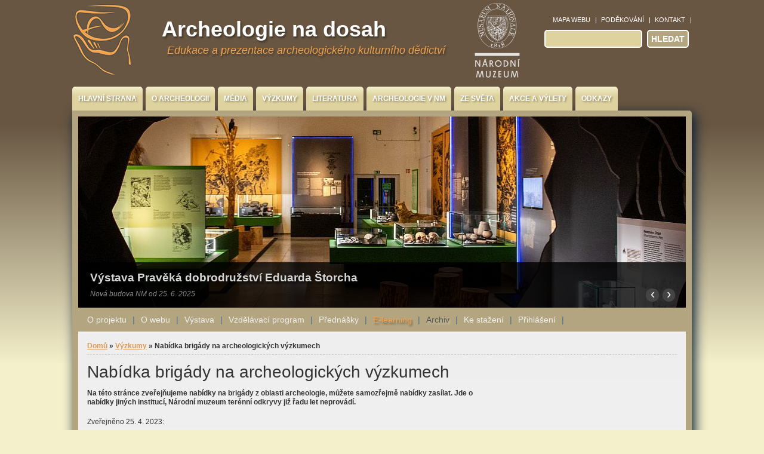

--- FILE ---
content_type: text/html; charset=utf-8
request_url: https://www.archeologienadosah.cz/vyzkumy/nabidka-brigady-na-archeologickych-vyzkumech
body_size: 31158
content:
<!DOCTYPE html PUBLIC "-//W3C//DTD XHTML+RDFa 1.0//EN" "http://www.w3.org/MarkUp/DTD/xhtml-rdfa-1.dtd">

<html xmlns="http://www.w3.org/1999/xhtml" xml:lang="cs" version="XHTML+RDFa 1.0" dir="ltr"

  xmlns:fb="http://www.facebook.com/2008/fbml"
  xmlns:content="http://purl.org/rss/1.0/modules/content/"
  xmlns:dc="http://purl.org/dc/terms/"
  xmlns:foaf="http://xmlns.com/foaf/0.1/"
  xmlns:og="http://ogp.me/ns#"
  xmlns:rdfs="http://www.w3.org/2000/01/rdf-schema#"
  xmlns:sioc="http://rdfs.org/sioc/ns#"
  xmlns:sioct="http://rdfs.org/sioc/types#"
  xmlns:skos="http://www.w3.org/2004/02/skos/core#"
  xmlns:xsd="http://www.w3.org/2001/XMLSchema#">

	<head profile="http://www.w3.org/1999/xhtml/vocab"><!--start head section-->
	  <meta http-equiv="Content-Type" content="text/html; charset=utf-8" />
<link rel="shortcut icon" href="https://www.archeologienadosah.cz/sites/default/files/ico_archeo_0.ico" type="image/vnd.microsoft.icon" />
<meta name="description" content="Stránka slouží ke zveřejňování nabídek brigád z oblasti archeologie (na výzkumu v terénu, mytí, popisování nálezů v laboratoři, plavení vzorků apod.), můžete samozřejmě nabídky zasílat. Aktuálně poptáváni brigádníci např. v Kněževsi u Prahy.." />
<meta name="generator" content="Drupal 7 (https://www.drupal.org)" />
<link rel="canonical" href="https://www.archeologienadosah.cz/vyzkumy/nabidka-brigady-na-archeologickych-vyzkumech" />
<link rel="shortlink" href="https://www.archeologienadosah.cz/node/908" />
	  <title>Nabídka brigády na archeologických výzkumech | Archeologie na dosah</title>
	  <link type="text/css" rel="stylesheet" href="https://www.archeologienadosah.cz/sites/default/files/css/css_rhqCvchBWGQ6aZcLAMfPbbbmzSE9KFeVlCXvCaZmNCM.css" media="all" />
<link type="text/css" rel="stylesheet" href="https://www.archeologienadosah.cz/sites/default/files/css/css_xE-rWrJf-fncB6ztZfd2huxqgxu4WO-qwma6Xer30m4.css" media="all" />
<link type="text/css" rel="stylesheet" href="https://www.archeologienadosah.cz/sites/default/files/css/css_zMlNf2Lo74frl4Hj_GwXpxgacQWyK5ZEcAgDNmr4d24.css" media="all" />
<link type="text/css" rel="stylesheet" href="https://www.archeologienadosah.cz/sites/default/files/css/css_pctjVDc8mXf-Ad7I7Quy7iPNZJ-Sg-Lg5sbS-kDtx98.css" media="all" />
<link type="text/css" rel="stylesheet" href="https://www.archeologienadosah.cz/sites/default/files/css/css_4no94Zn_IwRP1rb9f20s9TWnsN-LvE0u_FU6REkne8s.css" media="all" />
<link type="text/css" rel="stylesheet" href="https://www.archeologienadosah.cz/sites/default/files/css/css_rSbMAudflQzB73dSQAm_OcgIayii0HuJf7eALvCFwug.css" media="print" />
<link type="text/css" rel="stylesheet" href="https://www.archeologienadosah.cz/sites/default/files/css/css_yTvs20ipy_G_esuc6SQtMk25yQzoNiusl2Be7IyJp7E.css" media="all" />
<link type="text/css" rel="stylesheet" href="https://www.archeologienadosah.cz/sites/default/files/css/css_7eRUNQdFl21plzVz3hlemBgtLb-ngr_efjGDu2A39FE.css" media="all" />
	  <script type="text/javascript" src="//ajax.googleapis.com/ajax/libs/jquery/1.10.2/jquery.min.js"></script>
<script type="text/javascript">
<!--//--><![CDATA[//><!--
window.jQuery || document.write("<script src='/sites/all/modules/jquery_update/replace/jquery/1.10/jquery.min.js'>\x3C/script>")
//--><!]]>
</script>
<script type="text/javascript">
<!--//--><![CDATA[//><!--
jQuery.migrateMute=true;jQuery.migrateTrace=false;
//--><!]]>
</script>
<script type="text/javascript" src="https://www.archeologienadosah.cz/sites/default/files/js/js_QKUnvH8Zg3P0QCYxdcsesrVy09YdkDemCkhl478axn4.js"></script>
<script type="text/javascript" src="https://www.archeologienadosah.cz/sites/default/files/js/js_cTm2Ov_O_vvXsxELj2eQq8f1tb-cQVVISFVz4xxY_yE.js"></script>
<script type="text/javascript" src="https://www.archeologienadosah.cz/sites/default/files/js/js_4afMknN1_tLICuaLNX-f_IVqDLrb_OM697MADYKePP4.js"></script>
<script type="text/javascript">
<!--//--><![CDATA[//><!--
(function(i,s,o,g,r,a,m){i["GoogleAnalyticsObject"]=r;i[r]=i[r]||function(){(i[r].q=i[r].q||[]).push(arguments)},i[r].l=1*new Date();a=s.createElement(o),m=s.getElementsByTagName(o)[0];a.async=1;a.src=g;m.parentNode.insertBefore(a,m)})(window,document,"script","https://www.google-analytics.com/analytics.js","ga");ga("create", "UA-30611265-1", {"cookieDomain":"auto"});ga("send", "pageview");
//--><!]]>
</script>
<script type="text/javascript" src="https://www.archeologienadosah.cz/sites/default/files/js/js_7wxghFVs-T36Et6AGa96g840b6RAOxcpbR3voHm03e8.js"></script>
<script type="text/javascript" src="https://www.archeologienadosah.cz/sites/default/files/js/js_5vYGWSJ10mUdC94NvsP2UajJdMXxM14plOPR183ZKl8.js"></script>
<script type="text/javascript">
<!--//--><![CDATA[//><!--
jQuery.extend(Drupal.settings, {"basePath":"\/","pathPrefix":"","ajaxPageState":{"theme":"archeo","theme_token":"nrsmtFgA-jooKeQH2q_63Jx6jDYykbox7YcfL8LyQ28","js":{"sites\/all\/modules\/addthis\/addthis.js":1,"\/\/ajax.googleapis.com\/ajax\/libs\/jquery\/1.10.2\/jquery.min.js":1,"0":1,"1":1,"sites\/all\/modules\/jquery_update\/replace\/jquery-migrate\/1\/jquery-migrate.min.js":1,"misc\/jquery-extend-3.4.0.js":1,"misc\/jquery.once.js":1,"misc\/drupal.js":1,"sites\/all\/modules\/spamspan\/spamspan.js":1,"sites\/all\/modules\/extlink\/extlink.js":1,"public:\/\/languages\/cs_gg-sONzhGd_opyFLi4k0jJ7a7tLcqBqFflRvBiL-YJA.js":1,"sites\/all\/modules\/apachesolr_autocomplete\/apachesolr_autocomplete.js":1,"sites\/all\/modules\/apachesolr_autocomplete\/jquery-autocomplete\/jquery.autocomplete.js":1,"sites\/all\/libraries\/colorbox\/jquery.colorbox-min.js":1,"sites\/all\/modules\/colorbox\/js\/colorbox.js":1,"sites\/all\/modules\/colorbox\/styles\/default\/colorbox_style.js":1,"sites\/all\/modules\/rate\/rate.js":1,"sites\/all\/modules\/google_analytics\/googleanalytics.js":1,"2":1,"sites\/all\/themes\/marinelli\/js\/hoverintent\/hoverintent.js":1,"sites\/all\/themes\/marinelli\/js\/menu\/marinelli_menu.js":1,"sites\/all\/themes\/marinelli\/js\/cycle\/cycle.js":1,"sites\/all\/themes\/marinelli\/js\/banner\/marinelli_configure_cycle.js":1,"sites\/all\/themes\/marinelli\/js\/modernizer\/modernizr.js":1,"sites\/all\/themes\/marinelli\/js\/marinelli_marinelli.js":1,"sites\/all\/themes\/marinelli\/js\/topregion\/marinelli_topregion.js":1},"css":{"sites\/all\/themes\/archeo\/css\/reset\/reset.css":1,"modules\/system\/system.base.css":1,"modules\/system\/system.menus.css":1,"modules\/system\/system.messages.css":1,"modules\/system\/system.theme.css":1,"sites\/all\/modules\/calendar\/css\/calendar_multiday.css":1,"modules\/comment\/comment.css":1,"sites\/all\/modules\/date\/date_api\/date.css":1,"sites\/all\/modules\/date\/date_popup\/themes\/datepicker.1.7.css":1,"modules\/field\/theme\/field.css":1,"sites\/all\/modules\/logintoboggan\/logintoboggan.css":1,"modules\/node\/node.css":1,"modules\/poll\/poll.css":1,"modules\/search\/search.css":1,"modules\/user\/user.css":1,"sites\/all\/modules\/extlink\/extlink.css":1,"modules\/forum\/forum.css":1,"sites\/all\/modules\/views\/css\/views.css":1,"sites\/all\/modules\/apachesolr_autocomplete\/apachesolr_autocomplete.css":1,"sites\/all\/modules\/apachesolr_autocomplete\/jquery-autocomplete\/jquery.autocomplete.css":1,"sites\/all\/modules\/colorbox\/styles\/default\/colorbox_style.css":1,"sites\/all\/modules\/ctools\/css\/ctools.css":1,"sites\/all\/modules\/rate\/rate.css":1,"sites\/all\/modules\/tagadelic\/tagadelic.css":1,"sites\/all\/modules\/rate\/templates\/thumbs-up-down\/thumbs-up-down.css":1,"sites\/all\/modules\/print\/print_ui\/css\/print_ui.theme.css":1,"sites\/all\/themes\/marinelli\/css\/grid\/grid_1000.css":1,"sites\/all\/themes\/marinelli\/css\/common.css":1,"sites\/all\/themes\/marinelli\/css\/links.css":1,"sites\/all\/themes\/marinelli\/css\/typography.css":1,"sites\/all\/themes\/marinelli\/css\/forms.css":1,"sites\/all\/themes\/marinelli\/css\/drupal.css":1,"sites\/all\/themes\/marinelli\/css\/layout.css":1,"sites\/all\/themes\/marinelli\/css\/primary-links.css":1,"sites\/all\/themes\/marinelli\/css\/slideshow.css":1,"sites\/all\/themes\/marinelli\/css\/secondary-links.css":1,"sites\/all\/themes\/marinelli\/css\/blocks.css":1,"sites\/all\/themes\/marinelli\/css\/node.css":1,"sites\/all\/themes\/marinelli\/css\/comments.css":1,"sites\/all\/themes\/marinelli\/css\/pages\/maintenance-page.css":1,"sites\/all\/themes\/archeo\/css\/local.css":1,"sites\/all\/themes\/marinelli\/css\/print\/print.css":1,"sites\/all\/themes\/archeo\/css\/css3\/css3.css":1,"sites\/all\/themes\/archeo\/css\/css3\/css3_graphics.css":1}},"apachesolr_autocomplete":{"path":"\/apachesolr_autocomplete","forms":{"search-block-form":{"id":"search-block-form","path":"\/apachesolr_autocomplete_callback\/apachesolr_search_page%3Acore_search"}}},"colorbox":{"opacity":"0.85","current":"{current} z {total}","previous":"\u00ab P\u0159edchoz\u00ed","next":"N\u00e1sleduj\u00edc\u00ed \u00bb","close":"Zav\u0159\u00edt","maxWidth":"98%","maxHeight":"98%","fixed":true,"mobiledetect":true,"mobiledevicewidth":"480px"},"rate":{"basePath":"\/rate\/vote\/js","destination":"node\/908"},"extlink":{"extTarget":"_blank","extClass":"ext","extLabel":"(link is external)","extImgClass":0,"extIconPlacement":"append","extSubdomains":1,"extExclude":"","extInclude":"","extCssExclude":"","extCssExplicit":"","extAlert":0,"extAlertText":"This link will take you to an external web site. We are not responsible for their content.","mailtoClass":"mailto","mailtoLabel":"(link sends e-mail)"},"googleanalytics":{"trackOutbound":1,"trackMailto":1,"trackDownload":1,"trackDownloadExtensions":"7z|aac|arc|arj|asf|asx|avi|bin|csv|doc(x|m)?|dot(x|m)?|exe|flv|gif|gz|gzip|hqx|jar|jpe?g|js|mp(2|3|4|e?g)|mov(ie)?|msi|msp|pdf|phps|png|ppt(x|m)?|pot(x|m)?|pps(x|m)?|ppam|sld(x|m)?|thmx|qtm?|ra(m|r)?|sea|sit|tar|tgz|torrent|txt|wav|wma|wmv|wpd|xls(x|m|b)?|xlt(x|m)|xlam|xml|z|zip","trackColorbox":1},"marinelli":{"bartext":"Slide Down","bartext2":"Slide Up","banner_effect":"fade","banner_speed":"1000","banner_delay":"4000","banner_pause":1},"urlIsAjaxTrusted":{"\/vyzkumy\/nabidka-brigady-na-archeologickych-vyzkumech":true},"addthis":{"async":false,"domready":true,"widget_url":"http:\/\/s7.addthis.com\/js\/250\/addthis_widget.js","addthis_config":{"pubid":"","services_compact":"facebook,facebook_like,more","services_exclude":"","data_track_clickback":false,"ui_508_compliant":false,"ui_click":false,"ui_cobrand":"","ui_delay":0,"ui_header_background":"","ui_header_color":"","ui_open_windows":false,"ui_use_css":true,"ui_use_addressbook":false,"ui_language":"cs","data_ga_property":"UA-30611265-1","data_ga_social":true},"addthis_share":{"templates":{"twitter":"{{title}} {{url}} via @AddThis"}}}});
//--><!]]>
</script>
	</head>
	<!--[if lt IE 7 ]> <body class="marinelli ie6 html not-front not-logged-in one-sidebar sidebar-second page-node page-node- page-node-908 node-type-page"> <![endif]-->
    <!--[if IE 7 ]>    <body class="marinelli ie7 html not-front not-logged-in one-sidebar sidebar-second page-node page-node- page-node-908 node-type-page"> <![endif]-->
    <!--[if IE 8 ]>    <body class="marinelli ie8 html not-front not-logged-in one-sidebar sidebar-second page-node page-node- page-node-908 node-type-page"> <![endif]-->
    <!--[if IE 9 ]>    <body class="marinelli ie9 html not-front not-logged-in one-sidebar sidebar-second page-node page-node- page-node-908 node-type-page"> <![endif]-->
    <!--[if gt IE 9]>  <body class="marinelli html not-front not-logged-in one-sidebar sidebar-second page-node page-node- page-node-908 node-type-page"> <![endif]-->
    <!--[if !IE]><!--> <body class="marinelli html not-front not-logged-in one-sidebar sidebar-second page-node page-node- page-node-908 node-type-page"> <!--<![endif]-->
	  <div id="skip-link">
	    <a href="#content" title="Jump to the main content of this page" class="element-invisible">Jump to Content</a>
	  </div>
	  	  

<!--start framework container-->
<div class="container_12 width_1" id="totalContainer">
      <!--start top section-->
    <div id="top" class="outsidecontent">

              <!--start top utility box-->
        <div class="utility" id="topUtility">
          <!-- start region -->
<div class="region region region-utility-top">
  <div id="block-menu-menu-header-links" class="blockhide block block-menu">
        <div class="block-title">
      <h2 class="title">Odkazy záhlaví</h2>
    </div>
      <div class="content">
    <ul class="menu"><li class="first leaf"><a href="/sitemap" title="">Mapa webu</a></li>
<li class="leaf"><a href="/credits" title="">Poděkování</a></li>
<li class="last leaf"><a href="/contact" title="">Kontakt</a></li>
</ul>  </div>
</div> <!-- /block --></div>
<!-- end region -->        </div>
        <!--end top utility box-->
              
      <!--start branding-->
      <div id="branding">

                  <div id="logo-container">
            <a href="/" title="Back to homepage"><img id="logo" typeof="foaf:Image" src="https://www.archeologienadosah.cz/sites/default/files/logo_archeo_0.png" alt="Archeologie na dosah" /></a>          </div>
        
                  <!--start title and slogan-->
          <div id="title-slogan">
                          <p id="site-title"><a href="/" title="Back to homepage">Archeologie na dosah</a></p>            
                          <p id="site-slogan"><a href="/" title="Back to homepage">Edukace a prezentace archeologického kulturního dědictví</a></p>                      </div>
          <!--end title and slogan-->
        
      </div>
      <!--end branding-->

              <!--start search-->
        <div id="search">
          <!-- start region -->
<div class="region region region-search">
  <div id="block-search-form" class="block block-search">
        <div class="content">
    <form action="/vyzkumy/nabidka-brigady-na-archeologickych-vyzkumech" method="post" id="search-block-form" accept-charset="UTF-8"><div><div class="container-inline">
      <h2 class="element-invisible">Vyhledávání</h2>    <div class="form-item form-type-textfield form-item-search-block-form">
  <label class="element-invisible" for="edit-search-block-form--2">Hledat </label>
 <input title="Zadejte hledaný termín." class="apachesolr-autocomplete form-text" data-apachesolr-autocomplete-id="search-block-form" type="text" id="edit-search-block-form--2" name="search_block_form" value="" size="15" maxlength="128" />
</div>
<div class="form-actions form-wrapper" id="edit-actions"><input type="submit" id="edit-submit" name="op" value="Hledat" class="form-submit" /></div><input type="hidden" name="form_build_id" value="form-_kzP2l-175Us2A2n8xMeWL37gsEcnxSyHsRqT6Pwlas" />
<input type="hidden" name="form_id" value="search_block_form" />
</div>

</div></form>  </div>
</div> <!-- /block --></div>
<!-- end region -->        </div>
        <!--end search-->
      
    </div>
    <!--end top section-->
  
      <!--start main menu-->
    <div id="navigation-primary" class="sitemenu">
      <ul class="megamenu-1"><li class="megamenu-li-first-level" id="menu-main-title-237"><a href="/" title="">Hlavní strana</a></li><li class="megamenu-li-first-level" id="menu-main-title-583"><a href="https://www.archeologienadosah.cz/o-archeologii" title="">O archeologii</a><div class="mega four-col"><div class="megamenuWrapper"><div class="menu-section"><ul class="megamenu-section"><li class="menu-section-title" id="menu-section-title-1419"><a title="" class="nolink" tabindex="0">Základní informace</a><ul class="megamenu-2"><li class="menu-leaf-list"><a href="/o-archeologii/zakladni-informace/proc-a-jak">Proč a jak archeologové pracují?</a></li><li class="menu-leaf-list"><a href="/o-archeologii/zakladni-informace/archeologicke-dedictvi">Problematika archeologického dědictví</a></li><li class="menu-leaf-list"><a href="/o-archeologii/zakladni-informace/pravni-normy">Právní normy v ČR</a></li><li class="menu-leaf-list"><a href="/o-archeologii/slovnicek-pojmu">Slovníček pojmů</a></li></ul></li></ul></div><div class="menu-section"><ul class="megamenu-section"><li class="menu-section-title" id="menu-section-title-1422"><a title="" class="nolink" tabindex="0">Metody</a><ul class="megamenu-2"><li class="menu-leaf-list"><a href="/o-archeologii/metody/metody-vyzkumu">Metody výzkumu</a></li><li class="menu-leaf-list"><a href="/o-archeologii/metody/datovani">Datování</a></li><li class="menu-leaf-list"><a href="/o-archeologie/metody/archeologicke-prameny">Archeologické prameny</a></li><li class="menu-leaf-list"><a href="/problematika-detektoru-kovu-v-archeologii">Problematika detektorů kovů v archeologii</a></li><li class="menu-leaf-list"><a href="/pridruzene-obory">Přidružené obory</a></li><li class="menu-leaf-list"><a href="/vyuziti-modernich-technologii-v-archeologii">Využití moderních technologií v archeologii</a></li></ul></li></ul></div><div class="menu-section"><ul class="megamenu-section"><li class="menu-section-title" id="menu-section-title-1421"><a title="" class="nolink" tabindex="0">Chronologie</a><ul class="megamenu-2"><li class="menu-leaf-list"><a href="/o-archeologii/chronologie/vznik-a-vyvoj-cloveka">Vznik a vývoj člověka</a></li><li class="menu-leaf-list"><a href="/o-archeologii/chronologie/evropa-v-praveku">Evropa v pravěku</a></li><li class="menu-leaf-list"><a href="/o-archeologii/chronologie/pravek-stredovek-cr">Pravěk a středověk v českých zemích</a></li><li class="menu-leaf-list"><a href="/o-archeologii/chronologie/prehled-pravekych-obdobi-na-nasem-uzemi">Přehled pravěkých období na našem území</a></li><li class="menu-leaf-list"><a href="http://www.archeologienadosah.cz/sites/default/files/jpg_chronologie.pdf" title="">Stručné dějiny pravěku</a></li></ul></li></ul></div><div class="menu-section"><ul class="megamenu-section"><li class="menu-section-title" id="menu-section-title-1420"><a title="" class="nolink" tabindex="0">Z dějin oboru</a><ul class="megamenu-2"><li class="menu-leaf-list"><a href="/o-archeologii/dejiny-oboru/vyvoj-archeologie-cr">Vývoj archeologie v ČR</a></li><li class="menu-leaf-list"><a href="/o-archeologii/dejiny-oboru/osobnosti-ceske-archeologie" title="">Osobnosti české archeologie</a></li><li class="menu-leaf-list"><a href="/o-archeologii/dejiny-oboru/dulezite-lokality" title="">Důležité lokality</a></li><li class="menu-leaf-list"><a href="/o-archeologii/dejiny-oboru/vyznamne-nalezy" title="">Významné nálezy</a></li></ul></li></ul></div></div><div class="closepanel"><span class="close-panel" title="close this panel">zavřít panel</span></div></div></li><li class="megamenu-li-first-level" id="menu-main-title-1276"><a title="" class="nolink" tabindex="0">Média</a><div class="mega one-col"><div class="megamenuWrapper"><div class="menu-section"><ul class="megamenu-section"><li class="menu-section-title" id="menu-section-title-1737"><a href="/media/televize-a-rozhlas">Televize a rozhlas</a><ul class="megamenu-2"><li class="menu-leaf-list"><a href="/media/archeologie-ve-zpravodajstvi">Archeologie ve zpravodajství</a></li><li class="menu-leaf-list"><a href="/media/zajimave-projekty-na-internetu">Zajímavé projekty na internetu</a></li></ul></li></ul></div></div><div class="closepanel"><span class="close-panel" title="close this panel">zavřít panel</span></div></div></li><li class="megamenu-li-first-level" id="menu-main-title-586"><a href="https://www.archeologienadosah.cz/vyzkumy" title="">Výzkumy</a><div class="mega four-col"><div class="megamenuWrapper"><ul class="megamenu-section"><li class="menu-section-title" id="menu-section-title-2635"><a href="/vyzkumy/cesti-archeologove-v-zahranici">Čeští archeologové v zahraničí</a><ul class="megamenu-section"><li class="menu-section-title" id="menu-section-title-2634"><a href="/vyzkumy/ceska-egyptologie">Česká egyptologie</a><ul class="megamenu-section"><li class="menu-section-title" id="menu-section-title-1792"><a href="/vyzkumy/prezentace-in-situ">Prezentace in situ</a><ul class="megamenu-section"><li class="menu-section-title" id="menu-section-title-3420"><a href="/vyzkumy/nabidka-brigady-na-archeologickych-vyzkumech" class="active">Nabídka brigády</a></div><div class="closepanel"><span class="close-panel" title="close this panel">zavřít panel</span></div></div></li><li class="megamenu-li-first-level" id="menu-main-title-1228"><a title="" class="nolink" tabindex="0">Literatura</a><div class="mega one-col"><div class="megamenuWrapper"><div class="menu-section"><ul class="megamenu-section"><li class="menu-section-title" id="menu-section-title-1279"><a href="/literatura/zakladni-prirucky">Základní příručky</a><ul class="megamenu-2"><li class="menu-leaf-list"><a href="/literatura/nove-popularizacni-publikace" title="">Popularizační publikace</a></li><li class="menu-leaf-list"><a href="/literatura/nove-odborne-publikace">Nové odborné publikace</a></li><li class="menu-leaf-list"><a href="/literatura/clanky" title="">Články a studie</a></li><li class="menu-leaf-list"><a href="/literatura/recenze" title="">Recenze</a></li><li class="menu-leaf-list"><a href="/literatura/rejstriky">Rejstříky</a></li><li class="menu-leaf-list"><a href="/public-archaeology">Public Archaeology literatura</a></li></ul></li></ul></div></div><div class="closepanel"><span class="close-panel" title="close this panel">zavřít panel</span></div></div></li><li class="megamenu-li-first-level" id="menu-main-title-584"><a title="" class="nolink" tabindex="0">Archeologie v NM</a><div class="mega four-col"><div class="megamenuWrapper"><div class="menu-section"><ul class="megamenu-section"><li class="menu-section-title" id="menu-section-title-587"><a href="/archeologie-v-nm/oddeleni">Oddělení</a><ul class="megamenu-2"><li class="menu-leaf-list"><a href="/archeologie-v-nm/oddeleni/historie">Historie</a></li><li class="menu-leaf-list"><a href="/archeologie-v-nm/oddeleni/dalsi-projekty">Další projekty</a></li><li class="menu-leaf-list"><a href="/archeologie-v-nm/oddeleni/personalia">Personalia</a></li><li class="menu-leaf-list"><a href="/predstavujeme-se">Představujeme se</a></li></ul></li></ul></div><div class="menu-section"><ul class="megamenu-section"><li class="menu-section-title" id="menu-section-title-588"><a href="/archeologie-v-nm/expozice">Expozice</a><ul class="megamenu-2"><li class="menu-leaf-list"><a href="/archeologie-v-nm/expozice/vystavy">Výstavy</a></li><li class="menu-leaf-list"><a href="/archeologie-v-nm/expozice/byvale-expozice">Bývalé expozice</a></li><li class="menu-leaf-list"><a href="/archeologie-v-nm/expozice/archiv-na-dosah">Archiv na dosah</a></li></ul></li></ul></div><div class="menu-section"><ul class="megamenu-section"><li class="menu-section-title" id="menu-section-title-589"><a href="/archeologie-v-nm/sbirky">Sbírky</a><ul class="megamenu-2"><li class="menu-leaf-list"><a href="/archeologie-v-nm/sbirky/archeologicka-sbirka">Archeologická sbírka</a></li><li class="menu-leaf-list"><a href="/sbirka-klasicke-archeologie">Sbírka klasické archeologie</a></li></ul></li></ul></div><div class="menu-section"><ul class="megamenu-section"><li class="menu-section-title" id="menu-section-title-711"><a href="/archeologie-v-nm/publikace">Publikace</a><ul class="megamenu-2"><li class="menu-leaf-list"><a href="/archeologie-v-nm/publikace/clanky">Články</a></li></ul></li></ul></div></div><div class="closepanel"><span class="close-panel" title="close this panel">zavřít panel</span></div></div></li><li class="megamenu-li-first-level" id="menu-main-title-1227"><a title="" class="nolink" tabindex="0">Ze světa</a><div class="mega one-col"><div class="megamenuWrapper"><div class="menu-section"><ul class="megamenu-section"><li class="menu-section-title" id="menu-section-title-1526"><a href="/ze-sveta/zajimavosti" title="">Zajímavosti</a><ul class="megamenu-2"><li class="menu-leaf-list"><a href="/ze-sveta/archeologie-v-evropskych-zemich">Archeologie v evropských zemích</a></li><li class="menu-leaf-list"><a href="/ze-sveta/organizace-instituce">Organizace a instituce</a></li><li class="menu-leaf-list"><a href="/ze-sveta/zajimave-zahranicni-archeologicke-projekty-pro-verejnost">Projekty pro veřejnost</a></li><li class="menu-leaf-list"><a href="/ze-sveta/internetove-casopisy">Internetové časopisy</a></li><li class="menu-leaf-list"><a href="/ze-sveta/filmy-dokumenty">Filmy a dokumenty</a></li><li class="menu-leaf-list"><a href="/ze-sveta/zpravy">Zprávy ze světa</a></li></ul></li></ul></div></div><div class="closepanel"><span class="close-panel" title="close this panel">zavřít panel</span></div></div></li><li class="megamenu-li-first-level" id="menu-main-title-727"><a title="" class="nolink" tabindex="0">Akce a výlety</a><div class="mega two-col"><div class="megamenuWrapper"><div class="menu-section"><ul class="megamenu-section"><li class="menu-section-title" id="menu-section-title-826"><a href="/kalendar/rok" title="">Kalendář akcí</a><ul class="megamenu-2"><li class="menu-leaf-list"><a href="/kalendar/nadchazejici-akce" title="">Nadcházející akce</a></li><li class="menu-leaf-list"><a href="/prehled-aktualnich-docasnych-vystav-s-archeologickou-tematikou">Probíhající výstavy</a></li></ul></li></ul></div><div class="menu-section"><ul class="megamenu-section"><li class="menu-section-title" id="menu-section-title-728"><a href="/akce-vylety/tipy-na-vylety" title="">Tipy na výlety</a><ul class="megamenu-2"><li class="menu-leaf-list"><a href="/akce-vylety/po-vlastech-ceskych">Po vlastech českých</a></li><li class="menu-leaf-list"><a href="/akce-vylety/po-evrope">Po Evropě</a></li><li class="menu-leaf-list"><a href="/akce-vylety/zazitky-z-cest">Zážitky z cest za archeologií</a></li><li class="menu-leaf-list"><a href="/naucne-stezky-s-archeologii">Naučné stezky s archeologií</a></li></ul></li></ul></div></div><div class="closepanel"><span class="close-panel" title="close this panel">zavřít panel</span></div></div></li><li class="megamenu-li-first-level" id="menu-main-title-585"><a title="" class="nolink" tabindex="0">Odkazy</a><div class="mega five-col"><div class="megamenuWrapper"><div class="menu-section"><ul class="megamenu-section"><li class="menu-section-title" id="menu-section-title-593"><a href="/odkazy/archeoskanzeny">Archeoskanzeny</a><ul class="megamenu-2"><li class="menu-leaf-list"><a href="http://www.archeoparkvsestary.cz/" title="">Archeopark pravěku Všestary</a></li><li class="menu-leaf-list"><a href="http://www.archeoskanzenbrezno.cz/" title="">Skanzen Březno u Loun</a></li><li class="menu-leaf-list"><a href="http://villanova.cz/" title="">Skanzen Villa Nova Uhřínov</a></li><li class="menu-leaf-list"><a href="http://www.krivolik.cz/" title="">Pravěká osada Křivolík</a></li><li class="menu-leaf-list"><a href="http://www.skanzennasavrky.cz/" title="">Keltský archeoskanzen Nasavrky</a></li><li class="menu-leaf-list"><a href="http://www.archeoskanzen.cz/" title="">Archeoskanzen Modrá</a></li><li class="menu-leaf-list"><a href="http://www.muzeumct.cz/archeopark/" title="">Archeopark Chotěbuz-Podobora</a></li><li class="menu-leaf-list"><a href="http://www.archeoparkprasily.cz/" title="">Archeopark Prášily</a></li><li class="menu-leaf-list"><a href="http://www.archeopark-netolice.cz/" title="">Archeopark Netolice</a></li></ul></li></ul></div><div class="menu-section"><ul class="megamenu-section"><li class="menu-section-title" id="menu-section-title-590"><a href="/odkazy/muzea">Muzea</a><ul class="megamenu-2"><li class="menu-leaf-list"><a href="http://www.nm.cz/Historicke-muzeum/Oddeleni-HM/Oddeleni-praveku-a-antickeho-staroveku/" title="">Národní muzeum v Praze</a></li><li class="menu-leaf-list"><a href="http://www.mzm.cz/archeologicky-ustav/" title="">Moravské zemské muzeum v Brně</a></li><li class="menu-leaf-list"><a href="http://www.muzeumprahy.cz/" title="">Muzeum hl. m. Prahy</a></li><li class="menu-leaf-list"><a href="http://www.muzeum-roztoky.cz" title="">Středočeské muzeum v Roztokách u Prahy</a></li><li class="menu-leaf-list"><a href="http://www.muzeumhk.cz/archeologie.html" title="">Muzeum východních Čech</a></li><li class="menu-leaf-list"><a href="http://www.zcm.cz" title="">Západočeské muzeum v Plzni</a></li><li class="menu-leaf-list"><a href="http://www.vmo.cz/sbirky/archeologie/" title="">Vlastivědné muzeum v Olomouci</a></li><li class="menu-leaf-list"><a href="http://www.vcm.cz/ekonomicky-usek-archeologicke-oddeleni/" title="">Východočeské muzeum v Pardubicích</a></li></ul></li></ul></div><div class="menu-section"><ul class="megamenu-section"><li class="menu-section-title" id="menu-section-title-591"><a href="/odkazy/instituce">Instituce</a><ul class="megamenu-2"><li class="menu-leaf-list"><a href="http://www.arup.cas.cz" title="">Archeologický ústav AV ČR - Praha</a></li><li class="menu-leaf-list"><a href="http://www.arub.cz/" title="">Archeologický ústav AV ČR - Brno</a></li><li class="menu-leaf-list"><a href="http://www.npu.cz/" title="">Národní památkový ústav</a></li><li class="menu-leaf-list"><a href="http://www.uappsc.cz" title="">Ústav archeologické památkové péče středních Čech</a></li><li class="menu-leaf-list"><a href="http://www.uapp.cz" title="">Ústav archeologické památkové péče Brno</a></li><li class="menu-leaf-list"><a href="http://www.uappmost.cz" title="">Ústav archeologické památkové péče severozápadních Čech</a></li></ul></li></ul></div><div class="menu-section"><ul class="megamenu-section"><li class="menu-section-title" id="menu-section-title-592"><a href="/odkazy/univerzity">Univerzity</a><ul class="megamenu-2"><li class="menu-leaf-list"><a href="http://uprav.ff.cuni.cz/" title="">Ústav pro archeologii FF UK v Praze</a></li><li class="menu-leaf-list"><a href="http://www.phil.muni.cz/wuam/" title="">Ústav archeologie a muzeologie FF MUNI v Brně</a></li><li class="menu-leaf-list"><a href="http://www.kar.zcu.cz/" title="">Katedra archeologie FF ZČU v Plzni</a></li><li class="menu-leaf-list"><a href="https://www.uhk.cz/cs/filozoficka-fakulta/ff-1/katedry-a-pracoviste/katedry-archeologie" title="">Katedra archeologie FF UHK</a></li><li class="menu-leaf-list"><a href="https://www.slu.cz/fpf/cz/ustavarcheologieonas" title="">Katedra archeologie FPF SLU v Opavě</a></li><li class="menu-leaf-list"><a href="http://www.ff.jcu.cz/ustavy/uar" title="">Archeologický ústav FF JČU v Českých Budějovicích</a></li></ul></li></ul></div><div class="menu-section"><ul class="megamenu-section"><li class="menu-section-title" id="menu-section-title-712"><a href="/odkazy/sdruzeni">Sdružení</a><ul class="megamenu-2"><li class="menu-leaf-list"><a href="/odkazy/sdruzeni/zajmova">Zájmová sdružení</a></li><li class="menu-leaf-list"><a href="/odkazy/sdruzeni/opravnene-organizace">Organizace oprávněné provádět archeologický výzkum</a></li><li class="menu-leaf-list"><a href="http://www.archeologienadosah.cz/media/zajimave-projekty-na-internetu" title="">Zajímavé projekty na internetu</a></li></ul></li></ul></div></div><div class="closepanel"><span class="close-panel" title="close this panel">zavřít panel</span></div></div></li></ul>    </div>
    <!--end main menu-->
  
  <!--border start-->
  <div id="pageBorder" >
          <!--start advertise section-->
      <div id="header-images" >
                  <div id="header-image-text" class="marinelli-hide-no-js"><div id="header-image-text-data"><h2 id="header-image-title"><a href="#" class="bannerlink" title="See this content">title</a></h2><p id="header-image-description"><a href="#" class="bannerlink" title="See this content">description</a></p></div></div>          <div id="header-image-navigation" class="marinelli-hide-no-js"><a href="#" id="header-image-prev" title="Předchozí">&lsaquo;</a><a href="#" id="header-image-next" title="Další">&rsaquo;</a></div>          <a href="/"><img class="slide" id="slide-number-0" longdesc="Nová budova NM od 25. 6. 2025" typeof="foaf:Image" src="https://www.archeologienadosah.cz/sites/default/files/banner/storchzahlavi1.jpg" alt="Nová budova NM od 25. 6. 2025" title="Výstava Pravěká dobrodružství Eduarda Štorcha" /></a><a href="/"><img class="slide marinelli-hide-no-js" id="slide-number-1" longdesc="Keramika únětické kultury, starší doba bronzová " typeof="foaf:Image" src="https://www.archeologienadosah.cz/sites/default/files/banner/storchzahlavi4.jpg" alt="Keramika únětické kultury, starší doba bronzová " title="Výstava Pravěká dobrodružství Eduarda Štorcha" /></a><a href="/"><img class="slide marinelli-hide-no-js" id="slide-number-2" longdesc="Nová budova NM od 25. 6. 2025" typeof="foaf:Image" src="https://www.archeologienadosah.cz/sites/default/files/banner/storchzahlavi2.jpg" alt="Nová budova NM od 25. 6. 2025" title="Výstava Pravěká dobrodružství Eduarda Štorcha" /></a><a href="/"><img class="slide marinelli-hide-no-js" id="slide-number-3" longdesc="Historická budova NM od 25. srpna 2025" typeof="foaf:Image" src="https://www.archeologienadosah.cz/sites/default/files/banner/expo1.jpg" alt="Historická budova NM od 25. srpna 2025" title="Expozice Lidé a jejich předci" /></a><a href="http://www.archeologienadosah.cz/archeologie-v-nm/sbirky/archeologicka-sbirka"><img class="slide marinelli-hide-no-js" id="slide-number-4" longdesc="Neolit, foto L. Káchová" typeof="foaf:Image" src="https://www.archeologienadosah.cz/sites/default/files/banner/spondyl.jpg" alt="Neolit, foto L. Káchová" title="Expozice Lidé - Spondylový šperk" /></a><a href="http://www.archeologienadosah.cz/o-archeologii/dejiny-oboru/vyznamne-nalezy/velvarsky-hrob"><img class="slide marinelli-hide-no-js" id="slide-number-5" longdesc="Střední eneolit, foto L. Káchová" typeof="foaf:Image" src="https://www.archeologienadosah.cz/sites/default/files/banner/velvary_.jpg" alt="Střední eneolit, foto L. Káchová" title="Expozice Lidé - část výbavy hrobu z Velvar" /></a>              </div>
      <!--end advertise-->
    		
		      <!--start secondary navigation-->
      <div id="navigation-secondary" class="sitemenu">
        <ul id="secondary-menu" class="links clearfix secondary-menu"><li class="menu-614 first"><a href="/naki/o-projektu" title=""><span>O projektu</span></a></li>
<li class="menu-1790"><a href="/naki/o-webu" title=""><span>O webu</span></a></li>
<li class="menu-615"><a href="/naki/vystava" title=""><span>Výstava</span></a></li>
<li class="menu-616"><a href="/naki/vzdelavaci-program" title=""><span>Vzdělávací program</span></a></li>
<li class="menu-1327"><a href="/naki/prednasky" title=""><span>Přednášky</span></a></li>
<li class="menu-2651"><a href="/naki/e-learning" title=""><span>E-learning</span></a></li>
<li class="menu-2653"><a href="http://archiv.archeologienadosah.cz" title=""><span>Archiv</span></a></li>
<li class="menu-1944"><a href="/naki/ke-stazeni" title=""><span>Ke stažení</span></a></li>
<li class="menu-571 last"><a href="/user/login?current=node/908" title=""><span>Přihlášení</span></a></li>
</ul>      </div>
      <!--end secondary-navigation-->
    
    <!-- start contentWrapper-->
    <div id="contentWrapper">
      <!--start breadcrumb -->
              <div id="breadcrumb"><h2 class="element-invisible">Jste zde</h2><div class="breadcrumb"><a href="/">Domů</a> &raquo; <a href="https://www.archeologienadosah.cz/vyzkumy" title="">Výzkumy</a> &raquo; Nabídka brigády na archeologických výzkumech</div></div>
            <!-- end breadcrumb -->
		
			
      <!--start innercontent-->
			<div id="innerContent">

        <!--start main content-->
				<div class="grid_8" id="siteContent">
						   				
	   					           	
		      
                      <h1 id="page-title">Nabídka brigády na archeologických výzkumech</h1>
          
                    
                      <div class="tab-container">
                          </div>
          
          
          
          <!--start drupal content-->
          <div id="content">
            <!-- start region -->
<div class="region region region-content">
  <div id="block-system-main" class="block block-system">
        <div class="content">
    
<div id="node-908" class="node node-page node-promoted" about="/vyzkumy/nabidka-brigady-na-archeologickych-vyzkumech" typeof="foaf:Document">
  <div class="node-container">
    
    
    <div class="nodecontent">
                        <span property="dc:title" content="Nabídka brigády na archeologických výzkumech" class="rdf-meta element-hidden"></span><span property="sioc:num_replies" content="0" datatype="xsd:integer" class="rdf-meta element-hidden"></span>      <div class="field field-name-body field-type-text-with-summary field-label-hidden"><div class="field-items"><div class="field-item even" property="content:encoded"><p><strong>Na této stránce zveřejňujeme nabídky na brigády z oblasti archeologie, můžete samozřejmě nabídky zasílat. <strong>Jde o nabídky jiných institucí, Národní muzeum terénní odkryvy již řadu let neprovádí.</strong></strong></p>
<p>Zveřejněno 25. 4. 2023: </p>
<div dir="auto">Nabídku brigády na archeologickém výzkumu společnosti Pueblo (<span><a class="x1i10hfl xjbqb8w x6umtig x1b1mbwd xaqea5y xav7gou x9f619 x1ypdohk xt0psk2 xe8uvvx xdj266r x11i5rnm xat24cr x1mh8g0r xexx8yu x4uap5 x18d9i69 xkhd6sd x16tdsg8 x1hl2dhg xggy1nq x1a2a7pz xt0b8zv x1fey0fg" tabindex="0" href="http://pueblo-ops.cz/?fbclid=IwAR3jDW07Ua1Zm0QGfvyIudRF1sfcG2VXLLEmi_icfwmEuV6DTim28xxQ22k" rel="nofollow" target="_blank">http://pueblo-ops.cz/</a></span>):</div>
<div dir="auto">Pozice: technik/dokumentátor</div>
<div dir="auto">Mzda: 200 – 250 Kč/hod</div>
<div dir="auto">Místo: Tuchoměřice/Kněževes u Prahy (autobus 312, 356, 342, 323, 322, zast: Tuchoměřice, Ke Kopanině)</div>
<div dir="auto">Termín: od 15. 5. na dobu 2 měsíců</div>
<div dir="auto">Kontakt: Mgr. Pavel Hušták, Pueblo-archeologická spol. o.p.s., <span class="spamspan"><span class="u">info</span> [at] <span class="d">pueblo-ops.cz</span></span>, tel: 774 903 255</div>
<div dir="auto"> </div>
<hr /><p>Zveřejněno 1. 6. 2022:</p>
<div dir="auto">Hledáme brigádníky na archeologický výzkum středověkého/novověkého hřbitova ve Veselí nad Moravou. Mzda je 180 Kč/hod. Nástup je možný ihned. Výzkum bude probíhat pravděpodobně do konce června. Pracujeme každý den, i o víkendech. Práce je na DPP, výplata jednou měsíčně (vždy 20. následujícího měsíce), pouze na účet. Jedná se o středně náročnou manuální práci (kolečka, lopata, rýč) a preparování hrobů. Zkušenosti vítáme, ale nevyžadujeme. Ubytování ani dopravu nezajišťujeme. Pouze pro zkušené preparátory můžeme zajistit dopravu z Brna.</div>
<div dir="auto">Při zájmu o brigádu prosím volejte 777 239 049 (M. Přibylová) nebo 608 743 816 (J. Šimík).</div>
<div dir="auto"> </div>
<hr /><p>Zveřejněno 23. 5. 2022:</p>
<p><img src="/sites/default/files/archeo/brigadavlnena2022.jpg" alt="" width="610" /></p>
<hr /><p>Zveřejněno 13. 5. 2022:</p>
<div dir="auto"><strong>ÚAPP Brno nabízí brigádu na výzkumu v Brně - areál Vlněna:</strong></div>
<div dir="auto">Hledáme brigádníky na výzkum v Brně, jedná se o prostor bývalé továrny Vlněna. Výzkum zde probíhal již v předchozích letech a předpokládají se zejména středověké a novověké struktury a nálezy.</div>
<div dir="auto">Nástup možný ihned, předpokládaná délka výzkumu: květen - říjen</div>
<div dir="auto">Mzda: 120 - 140 Kč/hod</div>
<div dir="auto">Pro více informací prosím volejte vedoucímu výzkumu: Mgr. Jiří Zubalík tel.: 731 151 178, <span class="spamspan"><span class="u">zubalik</span> [at] <span class="d">uapp.cz</span></span></div>
<hr /><div dir="auto"> </div>
<p>Zveřejněno 13. 5. 2022:</p>
<p><img src="/sites/default/files/archeo/ondratice_vyzkum.jpg" alt="" width="600" /></p>
<hr /><p>Zveřejněno 25. 4. 2022:</p>
<p><img src="/sites/default/files/archeo/breclav_vyzkum.jpg" alt="" width="600" /></p>
<hr /><p>Zveřejněno 7. 1. 2022:</p>
<div class="cxmmr5t8 oygrvhab hcukyx3x c1et5uql o9v6fnle ii04i59q">
<div dir="auto">Od pondělí 10. 1. 2022 hledá Ústav archeologické památkové péče Brno brigádníky na výzkum v Modřicích.</div>
<div dir="auto">Odjezd na výzkum zajištěn každý den, sraz v 7:30 před sídlem ÚAPP (Kaloudova 30).</div>
</div>
<div class="cxmmr5t8 oygrvhab hcukyx3x c1et5uql o9v6fnle ii04i59q">
<div dir="auto">Pro více informací prosím volejte vedoucímu výzkumu: Mgr. Petr Kos, tel.: 607 242 285, <span class="spamspan"><span class="u">kos</span> [at] <span class="d">uapp.cz</span></span>.</div>
<div dir="auto"> </div>
<hr /></div>
<p>Zveřejněno 6. 12. 2021</p>
<div dir="auto">Hledáme brigádníky na archeologické výzkumy na Hodonínsku, konkrétně v okolí Mutěnic, Nového Poddvorova a Tvrdonic. Mzda je 120-200 Kč/hod. Důležitá je pro nás častější docházka, za častější účast proto vyplácíme vyšší hodinovou mzdu. Při odpracování minimálně 10 dní v měsící je práce ohodnocena 200,-Kč/hod (nemusí být odpracováno v kuse, stačí chodit jen nárazově. V prosinci vyplatíme 200,-/Kč hod již za 8 odpracovaných dní). Při odpracování menšího počtu dní je vyplácena pouze základní mzda bez odměny za častou docházku., tedy pouze 120,-Kč/hod, Pracujeme každý den, i o víkendech a mezi svátky. Práce je na DPP, výplata jednou měsíčně (vždy 20. následujícího měsíce), pouze na účet. Nástup na výzkumy u Mutěnic a Poddvorova je možný ihned, na výzkum u Tvrdonic od 15.12.</div>
<div dir="auto">Na výzkumy jezdíme z Brna, můžeme vás tedy vyzvedávat v Brně, případně na zastávce v Čejkovicích.</div>
<div dir="auto">Při zájmu o brigádu prosím volejte 777 239 049 nebo 608 743 816.</div>
<div dir="auto">
<hr /></div>
<p>Zveřejněno 4. 9. 2021:</p>
<div dir="auto">Archaia Brno z.ú.:</div>
<div dir="auto">Dobrý den, hledáme brigádníky na archeologické výzkumy. Právě pracujeme v Brně a na Hodonínsku. Jedná se o středně těžkou manuální práci (rýč, lopata, kolečka). Pracovní poměr je na DPP, 100-120,- Kč/h, výplata jednou měsíčně.</div>
<div dir="auto">HODONÍNSKO (u Čejkovic): Na výzkum vyjíždíme každý den z Brna. Pracovní doba je po - pá 7.00 - 17.00 pokud s námi budete jezdit z Brna, pokud se budete dopravovat přímo na místo výzkumu sami, tak 8.00 - 16.00. Je možné docházet jen některé dny v týdnu. Nástup možný ihned, výzkum potrvá do konce října. V případě zájmu o práci na hodonínsku volejte na +420 777 239 049 (M. Přibylová).</div>
<div dir="auto">VÝZKUM V BRNĚ: pracovní doba po-pá 7.30-16.00, je možné docházet jen některé dny v týdnu, či část dne. Nástup možný ihned. V případě zájmu o práci v Brně volejte +420 777 239 074 (V. Kolařík).</div>
<hr /><div dir="auto"> </div>
<p>Zveřejněno 17. 8. 2021:</p>
<p>Hledáme brigádníky na archeologický výzkum neolitického a starobronzového sídliště v Hodonicích (okr. Znojmo). Výzkum potrvá cca. do poloviny září, na místě je možnost ubytování (výzkumová maringotka). Zaměstnání formou DPP, výplata měsíčně. Více info na tel. 606 308 062 nebo mail <span class="spamspan"><span class="u">humpola</span> [at] <span class="d">uapp.cz</span></span></p>
<hr /><p>Zveřejněno 11. 8. 2021:</p>
<div dir="auto">Sháníme dvě až tři brigádnice/brigádníky na archeologický výzkum při stavbě dálnice D4 na Čimelicku v jižních Čechách. Zkušenosti výhodou.</div>
<div dir="auto">Pouze dlouhodobější spolupráce (14 dní a více).</div>
<div dir="auto">Odměna 130 Kč/hodina.</div>
<div dir="auto">Možnost zajištění ubytování v místě výzkumu.</div>
<div dir="auto">Bližší informace na tel. 725333705, emailu <span class="spamspan"><span class="u">hiltschertomas</span> [at] <span class="d">seznam.cz</span></span>, nebo Messengeru.</div>
<div dir="auto"> <br /><hr /></div>
<p>Zveřejněno 30. 7. 2021:</p>
<p>Archaia Brno z.ú.:<br /><span>Dobrý den, hledáme brigádníky na archeologický výzkum mezi Mutěnicemi a Čejkovicemi. Jedná se o středně těžkou manuální práci (rýč, lopata, kolečka). Práce je na DPP, 120,- Kč/h, výplata jednou měsíčně. Nástup možný ihned, výzkum potrvá do konce října. V případě zájmu volejte na +420 777 239 049. </span></p>
<hr /><p>Zveřejněno 3. 6. 2021:</p>
<div dir="auto">POZOR POZOR! Chceš zažít skutečný a nefalšovaný lov mamutů? Můžeš být u toho! Archeologický ústav AV ČR Brno, v.vi. shání lovce, kteří do toho půjdou svaly i srdcem! Na výzkum v Milovicích hledáme brigádníky od 7. do 17.6., odměnou ti bude nejen trofej nad ohniště ale také odměna 120,- Kč/hod. Zájemci pište na <span class="spamspan"><span class="u">novak</span> [at] <span class="d">arub.cz</span></span>.</div>
<div dir="auto">Zajímavé nálezy z období gravettienu jisté!</div>
<div dir="auto">
<hr /><p>Zveřejněno 22. května 2021:</p>
<div class="kvgmc6g5 cxmmr5t8 oygrvhab hcukyx3x c1et5uql ii04i59q">
<div dir="auto">Archeologický ústav AV ČR, Brno, v. v. i.</div>
<div dir="auto">Archeologický výzkum pohřebiště z doby stěhování národů</div>
</div>
<div class="o9v6fnle cxmmr5t8 oygrvhab hcukyx3x c1et5uql ii04i59q">
<div dir="auto">Lokalita: Nová Ves u Pohořelic</div>
<div dir="auto">Termín: 21. 6. až 30. 7. 2021.</div>
</div>
<div class="o9v6fnle cxmmr5t8 oygrvhab hcukyx3x c1et5uql ii04i59q">
<div dir="auto">Co nabízíme? Smlouva DPP, 120 Kč/hodina.</div>
</div>
<div class="o9v6fnle cxmmr5t8 oygrvhab hcukyx3x c1et5uql ii04i59q">
<div dir="auto">Dostupnost z Brna do 30 minut autem. Jinak zajistíme zdarma ubytování na základně v Dolních Dunajovicích (vybavená kuchyň, zázemí) a dopravu na lokalitu. Týmová práce na čerstvém vzduchu v nádherné krajině Pálavy. Unikátní lokalita zkoumaná v rámci grantového projektu.</div>
<div dir="auto">Preferujeme zájemce o delší pobyt na výzkumu.</div>
<div dir="auto">Bonusy: vystavíme potvrzení o praxi (hodí se zejména pro studenty archeologie a antropologie), zaručíme zlepšení fyzické kondice a krásné opálení.</div>
<div dir="auto">Kontakt: Mgr. Zuzana Loskotová, Ph.D., email: <span class="spamspan"><span class="u">loskotova</span> [at] <span class="d">arub.cz</span></span>.<br /><hr /><p>Zveřejněno 4. května 2021:</p>
<p><img src="/sites/default/files/archeo/brigada_archeopro_grabstejn.jpg" alt="" width="610" /></p>
<hr /><p>Zveřejněno 28. dubna 2021:</p>
<p><img src="/sites/default/files/archeo/zav_moravia.jpg" alt="" width="610" /></p>
<hr /><p>Zveřejněno 26. dubna 2021:</p>
<p><img src="/sites/default/files/archeo/brigada_breclav2021.jpg" alt="" width="610" /></p>
<hr /><p>Zveřejněno 23. března 2021:</p>
<p>HLEDÁME BRIGÁDNÍKY NA ARCHEOLOGICKÉ VÝZKUMY<br />V současnosti realizujeme několik archeologických výzkumů v Brně i okolí. Jde o lokality ze všech historických etap. Od pravěku, přes protohistorické období, středověk až po raný novověk. Na mimobrněnské výzkumy se každý den vyráží ze sídla společnosti, přičemž aktuálně se pracuje v okolí Nového Poddvorova a Čejkovic (okr. Hodonín). Práce na DPP, pondělí - pátek.<br />Odměna: min. 100 Kč/hod, pouze na účet, vyplácet v hotovosti v současnosti nemůžeme. Výplatní termín je jednou mesíčně, každého 15. dne v měsíci. Týdenní výplata rovněž není možná.<br />Lokality v Brně – Mgr. Michal Bučo: 777 239 817<br />Lokality mimo Brno – Mgr. Michala Přibylová: 777 239 049</p>
<hr /><p>Zveřejněno 18. března 2021:</p>
<p>Dobrý den, sháníme šikovné kolegy na pozici dokumentátor/ka na akci "obchvat Dašic". Nástup možný ihned. Mzda 150 Kč/hod. Po zapracování a pravidelné docházku možnost navýšení.</p>
<p>Kontakt: 724 942 103 Martin Votoček</p>
<hr /><p>Zveřejněno 8. února 2021:</p>
<p><img src="/sites/default/files/archeo/brigada.jpg" alt="" width="600" /></p>
<hr /><p>Zveřejněno 27. prosince 2020:</p>
<p>Společnost Stratum - archeologické služby hledá potenciální spolupracovníky na rok 2021 pro záchranné archeologické výzkumy ve východních Čechách a okrese Nymburk.<br />- pozice terénní technik/dokumentátor, dělník/kopáč<br />- hledáme jednotlivce, pracovní party a dodavatele pro příležitostnou i dlouhodobou spolupráci<br />- nezkušené studenty archeologie či dělníky ochotně zaučíme<br />- spolupráce formou DPP a OSVČ<br />Kontakt: <span class="spamspan"><span class="u">info</span> [at] <span class="d">estratum.cz</span></span> (uveďte prosím jméno, telefon, bydliště/oblast působení a případné zkušenosti v oboru).</p>
<hr /><p>Zveřejněno 19. 8. 2020:</p>
<p><img src="/sites/default/files/archeo/ostrava_vyzkum.jpg" alt="" width="610" /></p>
<hr /><p>Zveřejněno 19. 8. 2020: </p>
<p><img src="/sites/default/files/archeo/kravare.jpg" alt="" width="610" /></p>
<hr /><p>Zveřejněno 13. 8. 2020:</p>
<p><span>Hledáme brigádníky na výzkumy do Března u Chomutova a Lomu u Mostu. Jedná se převážně o pravěký výzkum (neolit - doba římská). V případě zájmu pište do zpráv nebo volejte J. Hladík: 777 699 868.</span></p>
<hr /><p>Zveřejněno 29. 7. 2020:</p>
<p><span>Hledáme brigádníky na archeologické výzkumy v Brně, pro více info volejte 777239049.</span></p>
<hr /><p><span>Zveřejněno 27. 7. 2020:</span></p>
<p>Společnost STRATUM – archeologické služby s.r.o. (estratum.cz) nabízí možnost účastnit se formou DPP nebo OSVČ záchranného archeologického výzkumu souvisejícího s rekonstrukcí muzea v Nymburku (pod oprávněnou organizací Polabské muzeum Poděbrady).</p>
<p>Práce budou probíhat přibližně po následující dva měsíce, počínaje od 27. 7. 2020. Na místě zkoumáme pravěké a středověké situace, zejména kamenné a dřevohlinité suterény středověkých domů. Jedinečná možnost účastnit se výzkumu, který částečně probíhá uvnitř sklepů budovy muzea.</p>
<p>Pozice:</p>
<p>terénní pracovník/dělník od 120 Kč/h dle praxe a zkušeností</p>
<p>terénní technik/dokumentátor od 160 Kč/h dle dohody (přeřazení po vyzkoušení na pozici terénního pracovníka)</p>
<p>Možnost zaučení i pro nezkušené brigádníky, jedinou podmínkou je pravidelná docházka a spolehlivost. Výplata mzdy k 20. dni následujícího měsíce. Při dlouhodobé spolupráci a party nejméně dvou zaměstnanců nabízíme cestovní náhrady pro řidiče 5 Kč/km.</p>
<p>Možnost využití naší dopravy na trase Hradec Králové – Nymburk.</p>
<p>Ubytování na místě nezajišťujeme.</p>
<p>kontakt: Bc. Jan Skala, <span style="font-size: 12.0012px;">728 243 608 (8-20 h), </span><a style="font-size: 12.0012px;" href="mailot:&lt;span class=" spamspan=""><span class="u">skala</span> [at] <span class="d">estratum.cz</span>"&gt;<span class="spamspan"><span class="u">skala</span> [at] <span class="d">estratum.cz</span></span></a></p>
<hr /><p>Zveřejněno 4. 6. 2020: </p>
<p><strong><strong><img src="/sites/default/files/archeo/vcm_brigada.jpg" alt="" width="610" /></strong></strong></p>
<hr /><p>Zveřejněno 3. 3. 2020:</p>
<p><img src="/sites/default/files/archeo/predmosti_brigada.jpg" alt="" width="610" /></p>
<hr /><p>Zveřejněno 2. 3. 2020:</p>
<p><img src="https://scontent-prg1-1.xx.fbcdn.net/v/t1.0-9/87971035_10156753935611932_3405473886756667392_n.jpg?_nc_cat=106&amp;_nc_sid=ca434c&amp;_nc_ohc=uDmskRknl9sAX-i5Yx5&amp;_nc_ht=scontent-prg1-1.xx&amp;oh=d4d92923fe18968f8d813567b6da81e0&amp;oe=5E940191" alt="" width="610" /></p>
<hr /><p>Zveřejněno 12. 2. 2020:</p>
<p><img src="https://scontent-prg1-1.xx.fbcdn.net/v/t1.0-9/s960x960/85056909_1543781249117712_477202997235941376_o.jpg?_nc_cat=105&amp;_nc_ohc=wytC7eeqc3MAX9Xqm6u&amp;_nc_ht=scontent-prg1-1.xx&amp;oh=111851aec2c2cead67078a084201e2b0&amp;oe=5EC4F227" alt="" width="610" /></p>
<hr /><p>Zveřejněno 3. 2. 2020:</p>
<p><img src="/sites/default/files/archeo/havl_brod_brigada.jpg" alt="" width="610" /></p>
<hr /><p>Zveřejněno 24. 10. 2019:</p>
<p>Archeo Pro o.p.s. hledá brigádníky na archeologický výzkum v Praze 9, Vysočanech.<br />Termín výzkumu: 4.11. - 6. 12. 2019<br />Mzda: 120 - 130 Kč/hod<br />Pracovní doba: 8.00 - 16.30<br />Kontakt: Michaela Krumplová, tel: 725 543 892</p>
<hr /><p>Zveřejněno 18. 9. 2019:</p>
<p>Probíhající <span class="_4yxo">ZAV v Pasohlávkách - s</span>tále hledáme pomocníky na terénní práce i základní dokumentaci. Nabízíme <span class="_4yxo">120-150 kč/h. </span>Takže pokud by měl někdo zájem, byť na pár dní v týdnu, nechť neváhá ozvat se na <span class="_4yxo"><span class="spamspan"><span class="u">zelikova</span> [at] <span class="d">arub.cz</span></span></span> nebo <span class="_4yxo"><span class="spamspan"><span class="u">cibulka</span> [at] <span class="d">arub.cz</span></span></span>. Bydlení možné na plně vybavené základně v Dolních Dunajovicích, odvoz na lokalitu z Dunajovic zajištěn.</p>
<hr /><p>Zveřejněno 17. 9. 2019:</p>
<p>NPÚ Ostrava hledá brigádníky na archeologický výzkum na zámku v Bílovci. Výzkum už probíhá a poběží přes říjen. Plat 95 Kč/hod., ideálně 4 kluci (náročnější práce), nástup možný ihned. Více informací u Ondřej Anlauf (777 723 906) nebo na sekretariátu opavského pracoviště (pí. Greiplová, 724 664 002).</p>
<hr /><p>Zveřejněno 16. 8. 2019:</p>
<p>Archaia Brno hledá brigádniky na archeologický výzkum ve Znojmě - Louckém klášteře.<br /> Odměna: 100Kč/hod<br /> Doba výzkumu: srpen-zaří<br /> Kontakt: Mgr. Pavel Staněk +420773466885</p>
<hr /><p>Zveřejněno 21. 6. 2019:</p>
<p><span>Ústav archeologické památkové péče Brno hledá brigádníky na výzkum do Střelic. Nástup možný od pondělí 24. 6. 2019, odjezd zajištěn od ÚAPP v 7:30. Možnost brigády i zítra (sobota) 22. 6. 2019.</span><br /><span>Dále hledáme brigádníky na výzkum do Podolí od 1. 7. 2019.</span><br /><span>Mzda: 90Kč/hod + příplatky, smlouvy DPP, DPČ.</span><br /><span>Pro více informací prosím pište na mail: <span class="spamspan"><span class="u">hochova</span> [at] <span class="d">uapp.cz</span></span> nebo volejte na tel.: 605 232 600</span></p>
<hr /><p>Zveřejněno 18. 6. 2019:</p>
<p><img src="https://scontent-prg1-1.xx.fbcdn.net/v/t1.0-9/64982959_427593834489331_3395474090495049728_n.jpg?_nc_cat=101&amp;_nc_eui2=AeEY471gHQALhhL94ZS0-YoKaqHYGMtcPHz3HKOd93naq6xFbPnp6_eT-PqwAP3IxUt5mhxnDERVXKQnlOAR-mNGZPQhgnLoHxBCuF710siGaA&amp;_nc_oc=AQn8cagbJ3DtxgzvNDCFkI2-yu8gheK7OYG7i9S74uBiUifcyMEolmHZZscocLmkSBY&amp;_nc_ht=scontent-prg1-1.xx&amp;oh=777cf44c9831b1e27c5d0e4a4b5e5213&amp;oe=5D83F556" alt="" width="610" /></p>
<hr /><p>Zveřejněno 14. 6. 2019:</p>
<p><span>Ústav archeologické památkové péče Brno hledá brigádníky na výzkum do Podivína. Nástup možný od pondělí 17. 6. 2019, odjezd zajištěn od ÚAPP dle domluvy s vedoucím výzkumu. Pro více informací se prosím obraťte na Mgr. Ivana Čižmáře. Ph.D. - tel.: 607249400.</span></p>
<hr /><p>Zveřejněno 13. 6. 2019:</p>
<p>Ústav archeologické památkové péče Brno n<span>abízí možnost brigády na archeologických výzkumech mimo Brno. </span><br /><span>Momentálně výzkum u Velkých Hostěrádek (bližší informace poskytne Mgr. Marek Lečbych - tel: 721866580), a od poloviny června na výzkum v Podolí u Brna (více info Dr. David Parma - tel.: 728384327). </span><br /><span>Mzda: 90,- Kč/hod (plus příplatky). </span><br /><span>Pracovní doba: 7:30/8:00 - 16:30. </span><span class="text_exposed_show"><br />Odvoz z Brna a do Brna zajištěn.</span></p>
<hr /><p>Zveřejněno 7. 5. 2019:</p>
<p>Hledáme 4-5 brigádníků na archeologický výzkum v Čelákovicích při výstavbě nové budovy školy. Požadavkem je již účast na archeologickém výzkumu nebo student archeologie. Dále bychom byli rádi za alespoň 2 týdny souvislého docházení. Výzkum by měl začít v druhé polovině května (cca 20.5.), trvat celý červen a pravděpodobně začátek července. Odměna 120,-/h, DPP. Dostupnost z Prahy dobrá: přímý spoj z Mas. nádraží, cca 30 min. Zájemci mne mohou kontaktovat do zpráv, nebo na e-mailu: <span class="spamspan"><span class="u">petr.valek</span> [at] <span class="d">celmuz.cz</span></span>.</p>
<hr /><p><img src="https://scontent-prg1-1.xx.fbcdn.net/v/t1.0-9/50138636_2060894967289377_6573874873083363328_n.jpg?_nc_cat=110&amp;_nc_ht=scontent-prg1-1.xx&amp;oh=9298bcdbe4667a1d136baa0db18ba9da&amp;oe=5D307827" alt="" width="500" /></p>
<hr /><p>Zveřejněno 9. 4. 2019:</p>
<p>Archaia Brno z.ú.: Hledáme brigádníky na archeologický výzkum v Židlochovicích (cca 1 měsíc). Nástup možný ihned. Doprava z Brna zajištěna. Kontakt: Mgr. Miroslav Dejmal, tel. 777239043.</p>
<hr /><p>Zveřejněno 4. 4. 2019:</p>
<p><span>Dobrý den, sháníme brigádníky na pozici dokumentátor/ka na akci "obchvat Slatiňan". Nástup možný ihned. </span><br /><span>Mzda 150 Kč/hod.. </span><br /><span>Při pravidelné docházce možnost navýšení. </span><br /><span>Kontakt: 724942103 Martin Votoček</span></p>
<hr /><p>Zveřejněno 12. 2. 2019:</p>
<p><span>Dobrý den,</span><br /><span>kdo by měl zájem podílet se na výzkumu Chotěbuze - významného raně středověkého hradiska ve Slezsku, nechť kontaktuje vedoucí Mgr. Janu Gryc na čísle 606 672 380. Práce by probíhaly od 1.5. do konce října a odměna je výši 90 Kč/hod.</span></p>
<hr /><p>Zveřejněno 5. 6. 2018:</p>
<p><span>Městské muzeum a galerie Břeclav hledá brigádníky na archeologický výzkum ve Velkých Bílovicích. </span><br /><span>Možný nástup ihned, 100 Kč/hod, pracovní doba: po-pá 7:30-16 hod. </span><br /><span>Pro další informace volejte na číslo 730 807 175 nebo pište na email: <span class="spamspan"><span class="u">libor.kalcik</span> [at] <span class="d">muzeumbv.cz</span></span>.</span></p>
<hr /><p>Zveřejněno 4. 6. 2018:</p>
<p><img src="https://scontent-frt3-2.xx.fbcdn.net/v/t1.0-9/34398681_1012133265615849_7587800481393541120_n.jpg?_nc_cat=0&amp;oh=2fcea3fb1881be8f9cf062a3ba9023d3&amp;oe=5B85E434" alt="" width="610" /></p>
<hr /><p>Zveřejněno 1. 6. 2018:</p>
<p><span>Hledáme brigádníky na archeologický výzkum v Rozdrojovicích s Mgr. Markem Lečbychem. </span><br /><span>Sraz v 8:00 před ÚAPP na Kaloudové.</span><br /><span>Nástup možný od pondělí. Pracovní doba: Po-Pá.</span><br /><span>Odměna: 90 Kč/hod. </span><br /><span>Kontakt: Marek Lečbych Tel: 721 866 580 </span><span>nebo Dorota Tencer Tel: 605 232 600.</span></p>
<hr /><p>Zveřejněno 30. 5. 2018:</p>
<p><img src="https://scontent-frt3-2.xx.fbcdn.net/v/t1.0-9/33850123_10214192281659071_3384679699513868288_n.jpg?_nc_cat=0&amp;oh=431727cbbe707fbe36237fc5d4d2f15f&amp;oe=5BB5DA81" alt="" width="610" /></p>
<hr /><p>Zveřejněno 28. 5. 2018:</p>
<p><span>Archeologický ústav Praha přijme brigádníky na výzkum na Pražském hradě. Termín od 4.6. na cca měsíc. Půjde hlavně zpočátku o těžší manuální práce. Bližší informace ve zprávě nebo na tel. čísle: 721 431 270.</span></p>
<hr /><p>Zveřejněno 22. 5. 2018:</p>
<p><span>Jan Osina: Přijmeme brigádníky na archeologické výzkumy v Praze. Výplata týdně-každý pátek. Kontaktujte nás sms, zavoláme.</span><br /><span>Tel.: 604788846.</span></p>
<hr /><p>Zveřejněno 24. 4. 2018:</p>
<p>Archaia Brno: <span>Hledáme brigádníky na archeologický výzkum v areálu bývalé Vlněny. Středně těžká manuální ráce (lopata, rýč, kolečka). Nástup možný ihned. Možnost dlouhodobé brigády i práce jen v některé dny. Mzda: 90 Kč/hod, pracovní doba: po-pá 7:30-16 hod. V případě zájmu pouze volejte na 777 239 140 (Mgr. Hynek Zbranek).</span></p>
<hr /><p>Zveřejněno 22. 4. 2018:</p>
<p>Od začátku května rozšiřujeme náš pracovní tým na pokračujícím výzkumu dálnice D55 v Otrokovicích. <br />Nabídka brigády je stále aktuální.</p>
<p><img src="https://scontent-vie1-1.xx.fbcdn.net/v/t1.0-9/31154166_1648280338541136_3168694135024517120_n.jpg?_nc_cat=0&amp;oh=e60c7e77ed49ca3c53222b84df4796a8&amp;oe=5B61B76D" alt="" width="517" height="753" /></p>
<hr /><p>Zveřejněno 16. 4. 2018:</p>
<p>Poptávám 5-6 lidí (1 technik, 5 kopáčů) na archeologický výzkum v Nové Vsi I - Ohradě, okr. Kolín, od této středy na 3-4 týdny.<br />Jedná se o výstavbu komunikace v nezastavěné části obce. Datačně jde o sídliště následujících kultur Lineárka, Lengyel, Unětická, HA. <br />V podloží je jemnej písek, takže žádná velká fuška se konat nebude.<br />Pokud si potřebujete splnit školní praxi, dejte vědět a přimluvím se za vás u příslušného učitele (pokud to půjde).</p>
<div class="text_exposed_show">
<p>kopáč 100/hod (hrubého) formou DPP <br />samostatného technika vezmu hned po doporučení<br />možnost dojíždět i výběrově některé dny v týdnu. Pokud jste z Hradce Králové či Pardubic můžu zajistit odvoz. Zbytek otázek kdyžtak ve zprávách či po telefonu nebo mailu.</p>
<p>Díky a mějte se!</p>
<p><span class="spamspan"><span class="u">tomas.chlup</span> [at] <span class="d">uappsc.cz</span></span><br />606 027 502</p>
<hr /><p>Zveřejněno 27. 3. 2018:</p>
<p><span>Arche Pro o.p.s.: Hledáme brigádníky na archeologický výzkum na hradě Trosky. Zahájení výzkumu 3. 4. 2018, doba trvání cca 5 týdnů. Zajištěna doprava z Prahy a ubytování na místě. Mzda 110 - 120 Kč/hod.</span><br /><span>Kontakt: 725 543 892.</span></p>
<hr /><p>Zveřejněno 27. 3. 2018:</p>
<p><img src="https://scontent-vie1-1.xx.fbcdn.net/v/t1.0-9/29571303_1865221343522212_5423730960453588982_n.jpg?_nc_cat=0&amp;oh=bb053d5fafc9840897867afc8a73473f&amp;oe=5B2AE674" alt="" width="610" /></p>
<hr /><p>Zveřejněno 23. 3. 2018:</p>
<p><span>Opavské pracoviště Archeologického ústavu AV ČR, Brno přijme brigádníky na archeologické výzkumy v okolí Opavy a Krnova. Nástup možný od dubna. Mzda 90,-kč/h. </span><br /><span>E-mail: <span class="spamspan"><span class="u">hkavanova</span> [at] <span class="d">arub.cz</span></span> </span></p>
<hr /><p><span>Zveřejněno 19. 3. 2018:</span></p>
<p><span><span>Archaia Brno z.ú. pracoviště Jihlava nabízí brigádu na výzkumu středověkého hornického sídliště a těžebního areálu Staré Hory. Termín duben-červen 2018.</span></span></p>
<p><span><span><img src="https://scontent-vie1-1.xx.fbcdn.net/v/t1.0-9/29386395_1814819915215582_8530445134769305824_n.jpg?oh=e017e84b82e5e0718c155444b2ae0ecc&amp;oe=5B3E52CD" alt="" width="600" /></span></span></p>
<hr /><p> Zveřejněno 16. 3. 2018:</p>
<p><span>Společnost Archeo Pro o.p.s. hledá pracovníky do archeologické laboratoře v centru Prahy. Nástup možný ihned, fexibilní pracovní doba, mzda 80 - 95 Kč/hod.</span><br /><span>Kontakt: 725 543 892.</span></p>
<hr /><p><span>Zveřejněno 15. 3. 2018:</span></p>
<p><span><span>Přijmeme brigádníky na výzkum v Mladé Boleslavi. Doprava z Prahy zajištěna.</span><br /><span>Mzda 100-120kč/h.čistého.</span><br /><span>Možnost týdenní výplaty.</span><br /><span>Práce na 2 měsíce.</span><br /><span>Bližší informace na tel.730906062</span></span></p>
<hr /><p>Zveřejněno 14. 3. 2018:</p>
<p><img src="https://scontent-frt3-2.xx.fbcdn.net/v/t1.0-9/29177301_1608039759231861_3002180065434796032_n.jpg?oh=e4993ce9af454068ca2c1759ccf2bff6&amp;oe=5B00745D" alt="" width="610" /></p>
<hr /><p>Zveřejněno 12. 3. 2018:</p>
<p><span id="fbPhotoSnowliftCaption" class="fbPhotosPhotoCaption"><span class="hasCaption">Hledáme spolupracovníky na sezónu 2018. Zájemci pište na <span class="spamspan"><span class="u">dresler</span> [at] <span class="d">phil.muni.cz</span></span>.</span></span></p>
<p><img src="https://scontent-vie1-1.xx.fbcdn.net/v/t1.0-9/29136685_1659802847398593_2204263488117841870_n.jpg?_nc_cat=0&amp;oh=76098c1863bb4aa92f77faa6beca3741&amp;oe=5B6E173B" alt="" width="600" /></p>
<hr /><p>Zveřejněno 24. 10. 2017:</p>
<p><img src="https://scontent-vie1-1.xx.fbcdn.net/v/t1.0-9/22688870_10210177157125482_8269719390075087740_n.jpg?oh=a78c7a2a1a8233171b101e910b16e5fd&amp;oe=5A62E8D2" alt="" width="610" /></p>
<hr /><p>Zveřejněno 5. 10. 2017:</p>
<p>Pracoviště Archeologického ústavu v Dolních Dunajovicích hledá brigádníky na archeologický výzkum.<br />Tentokrát se jedná o ZAV v Bořeticích (většinou sídlištní objekty, zatím to vypadá na dobu bronzovou-římskou).</p>
<p>Možnost přespání na základně v Dolních Dunajovicích, případně vyzvedávání v Zaječí, kam je dobrá dostupnost vlakem. Uvítáme i ty, kdo by chtěli jen pár dní v týdnu.</p>
<p>cca 85/hod.</p>
<p>Více info a přihlášky na: <span class="spamspan"><span class="u">ruzickova</span> [at] <span class="d">arub.cz</span></span>.</p>
<hr /><p>Zveřejněno 25. 9. 2017:</p>
<p><span>Hledáme brigádníky na archeologický výzkum v Praze - Masarykově nádraží. Nabízíme 100-120 Kč/hod. V případě zájmu volejte: 721 069 252.</span></p>
<hr /><p>Zveřejněno 22. 9. 2017:</p>
<p><img src="https://scontent-vie1-1.xx.fbcdn.net/v/t1.0-9/21752392_2373754762849794_4852267548786715337_n.jpg?oh=4983664be78c1edc31f8eb5cf86950d1&amp;oe=5A47A190" alt="" width="610" height="960" /></p>
<hr /><p>Zveřejněno 20. 9. 2017:</p>
<p><span>Archaia Praha o.p.s. shání brigádníky na archeologický výzkum v Praze, Masarykovo nádraží. Práce na DPP nebo DPČ. 100-120,- Kč/hod. Výzkum bude trvat min. 8 měsíců.</span><br /><span>V případě zájmu pište: <span class="spamspan"><span class="u">svata</span> [at] <span class="d">archaia.cz</span></span>.</span></p>
<hr /><p>Zveřejněno 14. 9. 2017:</p>
<p><span>Na výzkum u Národní třídy se přijmou na DPP brigádníci s praxí i bez praxe, mzda od 90/kč na hodinu, pro zkušenější 100kč. Kontakt na vedoucího výzkumu: Martin Swatzina 777915547. <a href="http://www.zip-ops.cz/o_nas/kontakt.html" target="_blank"><span>ZIP o.p.s.</span></a><span><br /></span></span></p>
<hr /><p><span><span>Zveřejněno 12. 9. 2017:</span></span></p>
<p><a href="http://www.rozhlas.cz/hradec/zpravy/_zprava/chcete-si-vyzkouset-praci-archeologa-mate-moznost-primo-v-centru-kopidlna--1753419" target="_blank"><span><span>Kopidlno hledá pomoc archeologům</span></span></a></p>
<hr /><p>Zveřejněno 4. 9. 2017:</p>
<p><span>Archeologický výzkum Lítožnické rybníky, Praha. Přijmeme brigádníky, mzda možná týdně, kontakt Jan Osina: 604788846.</span></p>
<hr /><p>Zveřejněno 1. 9. 2017:</p>
<p><span>ÚAPP hledá POMOC pro archeologický výzkum v Rousinově na keltském pohřebišti.</span><br /><span>Kde - Sraz je v 7:30 před Ústavem archeologické památkové péče(Kaloudova 30)-odtud se vyjíždí.</span><br /><span>Kdy - od pondělí do ? zřejmě celý příští týden </span><br /><span>Co - jedná se o manuální práci (motyčka, lopata, rýč, kolečka)</span><br /><span>V případe zájmu prosím o potvrzení na email: <span class="spamspan"><span class="u">zawadova</span> [at] <span class="d">uapp.cz</span></span> nebo tel: 605 232 600.</span></p>
<hr /><p>Zveřejněno 25. 8. 2017:</p>
<p><span>Muzeum města Ústí nad Labem shání brigádníky na výkopové a preparační práce na velkoplošný archeologický výzkum v Hrbovicích (okr. Ústí nad Labem). Pravěká polykulturní lokalita, nástup možný cca od září 2017 (nebo dle domluvy), plat 90-120,- Kč/h dle preciznosti/spolehlivosti/píle/výkonu, možno pracovat i v jednotlivé dny (preferujeme možnost pracovat více dní v kuse, možné jsou i víkendy). Dobrodružství, romantika, peníze, sláva, vždyť to znáte... </span><span class="_47e3 _5mfr" title="Emotikona smile"><img class="img" src="https://www.facebook.com/images/emoji.php/v9/fa5/1.5/16/1f642.png" alt="" width="16" height="16" /><span class="_7oe">:-)</span></span><span> </span></p>
<p><span>Bližší info a kontaktní osoba: Mgr. Eliška Wiesnerová - tel. +420 605 876 406.</span></p>
<hr /><p>Zveřejněno 26. 7. 2017:</p>
<p><img src="/sites/default/files/archeo/zipbrigada.jpg" alt="" width="600" /></p>
<hr /><p>Zveřejněno 1. 7. 2017:</p>
<p><img src="/sites/default/files/archeo/dalnice_brigada.jpg" alt="" width="600" /></p>
<hr /><p>Zveřejněno 14. 6. 2017:</p>
<p><img src="https://scontent-vie1-1.xx.fbcdn.net/v/t1.0-9/19105856_10209333716396318_2465035828070645450_n.jpg?oh=9a501fc13f2fb53ef5744fb304294386&amp;oe=59E88EE0" alt="" width="610" /></p>
<hr /><p>Zveřejněno 7. 6. 2017:</p>
<p><img src="https://scontent-vie1-1.xx.fbcdn.net/v/t31.0-8/19055099_1558470137530669_4538079306896065578_o.jpg?oh=b5a83417b58f2293376960f87b71938b&amp;oe=59DA30FD" alt="" width="600" /></p>
<hr /><p>Zveřejněno 5. 6. 2017:</p>
<p><span>Hledáme POMOC pro výzkum v Tišnově s Mgr. Michalem Přichystalem.</span><br /><span>Sraz je v 7:30 před ÚAPPkou (Kaloudova 30). </span><br /><span>Hodinová sazba 85,-.</span><br /><span>V případe zájmu prosím o potvrzení na email: <span class="spamspan"><span class="u">zawadova</span> [at] <span class="d">uapp.cz</span></span> nebo tel:605 232 600</span><br /><span>Stačí i sms.</span></p>
<hr /><p>Zveřejněno 3. 6. 2017:</p>
<p><img src="https://scontent-vie1-1.xx.fbcdn.net/v/t1.0-9/18882224_10209113116885141_210211624417571505_n.jpg?oh=ae1735195b857bc1d8b9190a86dcb960&amp;oe=59CEF277" alt="" width="564" height="811" /></p>
<hr /><p>Zveřejněno 31. 5.:</p>
<p><span>NABÍDKA DLOUHODOBÉ BRIGÁDY</span><br /><span>Mytí archeologického materiálu z lokality Brno-Vlněna</span><br /><span>pracovní doba: domluvou</span><br /><span>místo brigády: areál depozitáře ÚAPP v Bílovicích</span><br /><span>mzda: 75 Kč/hod</span><span class="text_exposed_show"><br />začátek: cca 2. polovina května 2017<br />Kontakt: <span class="spamspan"><span class="u">rebrosova</span> [at] <span class="d">uapp.cz</span></span></span></p>
<hr /><p>Zveřejněno 29. 5. 2017:</p>
<p><strong>Archeologický ústav AV ČR Brno v. v. i., pracoviště Mikulčice, hledá brigádníky na terénní výzkum v lokalitě Mikulčice - Valy.</strong></p>
<p>Doba trvání výzkumu je <span>od června do září</span> a hodinová sazba dle praxe a pracovního zařazení <span>70,- až 100,- Kč</span>. Ubytování je zajištěno. </p>
<h4>Kontakt:</h4>
<p>Archeologický výzkum Mikulčice<br />Trapíkov 736<br />tel. 518 121 421<br />e-mail: <span class="spamspan"><span class="u">krobotova</span> [at] <span class="d">arub.cz</span></span></p>
<hr /><p>Zveřejněno 25. 5. 2017:</p>
<p><span>Hledáme kopáče a techniky na archeologický výzkum u Hradce Králové. Nezkušené zaučíme. Tel.: 720 622 044</span></p>
<hr /><p>Zveřejněno 24. 5. 2017:</p>
<p>Archeo Pro o.p.s: <span>Hledáme brigádníky na archeologické výzkumy v Praze 6 a 8. Nástup možný ihned, mzda 100 Kč/hod. </span><br /><span>Kontakt: 725 543 892.</span></p>
<hr /><p><span>Zveřejněno 23. 5. 2017:</span></p>
<p><span><img src="https://scontent-vie1-1.xx.fbcdn.net/v/t1.0-9/18670959_1542254989152184_3290183401174538407_n.png?oh=9962b407091f276d6aedabd79c1823ce&amp;oe=599CE79E" alt="" width="610" /></span></p>
<hr /><p>Zveřejněno 23. 5. 2017:</p>
<p><span>Hledáme pracovníky na výzkum na dálnici D35 u Pardubic. Techniky i kopáče, zkušené i nezkušené. Nadstandardní platové podmínky, ubytování hradí firma. Kontakt mobil: 730961456 příp. 732926142.</span></p>
<hr /><p><span>Zveřejněno 22. 5. 2017:</span></p>
<p><span><span>Hledáme brigádníky na archeologický výzkum v Brně na ulici Dornych (V bývalém areále Vlněny). Nástup možný ihned. Pracovní doba: Po-Pá 7.30-16.00. Odměna: 85 Kč/hod. </span><br /><span>Kontakt: <span class="spamspan"><span class="u">ivancizmar</span> [at] <span class="d">uapp.cz</span></span>, Tel: 607 249 400.</span></span></p>
<hr /><p><span><span>Zveřejněno 15. 5. 2017:</span></span></p>
<p><span><span><span>Přijmeme brigádníky na archeologické výzkumy v Praze a okolí, mzda 100,-hod. Výplata týdně.</span><br /><span>Dále přijmeme techniky na archeologické výzkumy, práce na ŽL nebo zaměstnání. Výhoda ŘP B.</span><br /><span>Kontakt Jan Osina: 604 788 846.</span></span></span></p>
<hr /><p>Zveřejněno 25. 4. 2017:</p>
<p><span>Hledáme techniky se zkušenostmi i bez na archeologický výzkum na dálnici D11. Tel. 722 949 875.</span></p>
<hr /><p><span>Zveřejněno 24. 4. 2017:</span></p>
<p><span><span>Muzeum východních Čech, hledá brigádníka na mytí archeologických nálezů. Flexibilní pracovní doba. Nabízíme 75kč/hod. (s možností navýšení). Kontakt P. Horník: 734 836 764.</span></span></p>
<hr /><p><span><span>Zveřejněno 20. 4. 2017:</span></span></p>
<p><span><span><span>Na záchranný archeologický výzkum v Ostrovní ulici v Praze (cca 4 minuty z metra Národní třída) se přijmou cca 4 pracovníci se zkušenostmi, plat 100/hod., se smlouvou u společnosti Z.I.P. na dpp, nebo bez zkušeností za 90/hod.. Kontakt Martin Swatzina 777915547.</span></span></span></p>
<p><span><span><span>ZMĚNA!! Na první etapu (cca do poloviny Května) se upřednostňují pracovníci se zkušenostmi. Druhá etapa začátkem Června. (zo skupiny archeologie, pridal J. Žihlo)</span></span></span></p>
<hr /><p><span><span><span>Zveřejněno 11. 4. 2017:</span></span></span></p>
<p><span><span><span><span>Archeologické oddělení Slováckého muzea v Uherském Hradišti hledá brigádníky na záchranný archeologický výzkum v Jarošově. Zkoumáno je zde sídliště z pozdní doby bronzové. Pozor!!! Odměna 100 Kč na hodinu!!!! Výzkum bude probíhat v měsících duben - květen 2017. V případě zájmu pište na email: <span class="spamspan"><span class="u">jaroslav.bartik</span> [at] <span class="d">slovackemuzeum.cz</span></span></span></span></span></span></p>
<hr /><p>Zveřejněno 10. 4. 2017:</p>
<p><a href="https://scontent-fra3-1.xx.fbcdn.net/v/t31.0-8/q82/s960x960/17880044_10210851446300275_4897970247224569433_o.jpg?oh=a44b9389b1c6f8183a148a03daa29d3e&amp;oe=59873297" target="_blank"><img src="https://scontent-fra3-1.xx.fbcdn.net/v/t31.0-8/q82/s960x960/17880044_10210851446300275_4897970247224569433_o.jpg?oh=a44b9389b1c6f8183a148a03daa29d3e&amp;oe=59873297" alt="" width="610" /></a></p>
<hr /><p>Zveřejněno 31. 3. 2017:</p>
<p><span>Hledáme brigádníky na záchranný archeologický výzkum v LECHOVICÍCH na Znojemsku a v PASOHLÁVKÁCH. Možnost dojíždění přímo na lokality či přespání na pracovišti v Dolních Dunajovicích. Archeologický ústav AV ČR, Brno, v. v. i. Bližší informace na e-mailu <span class="spamspan"><span class="u">ruzickova</span> [at] <span class="d">arub.cz</span></span>.</span></p>
<hr /><p>Zveřejněno 21. 3. 2017:</p>
<p><img src="https://scontent-fra3-1.xx.fbcdn.net/v/t31.0-8/17389015_772819959547182_1842064284170076795_o.jpg?oh=c48023fd333fe2219c28c092a1811a59&amp;oe=5958C732" alt="" width="610" /></p>
<hr /><p>Zveřejněno 16. 3. 2017:</p>
<p><img src="https://scontent-vie1-1.xx.fbcdn.net/v/t31.0-8/s960x960/17311382_1453365798009873_3833689222490429439_o.jpg?oh=36f2eae95c418ed1fd388016714890a6&amp;oe=596D2578" alt="" width="610" /></p>
<hr /><p>Zveřejněno 13. 3. 2017:</p>
<p><span>Hledáme pracanty na různé archeologické práce (výzkumy, dokumentace, inventarizace apod.) na expozituře Archeologického ústavu AV ČR, Brno, v. v. i. v Dolních Dunajovicích. Možnost ubytování zdarma. Bližší informace na e-mailu: <span class="spamspan"><span class="u">ruzickova</span> [at] <span class="d">arub.cz</span></span>.</span></p>
<hr /><p><span>Zveřejněno 28. 2. 2017:</span></p>
<p><span><span>ARCHEOPARK CHOTĚBUZ-PODOBORA hledá sezónní průvodce na plný úvazek na dobu určitou od dubna do září. Zájemci o tuto pozici mohou posílat životopis na e-mail: <span class="spamspan"><span class="u">archeopark</span> [at] <span class="d">muzeumct.cz</span></span>.</span></span></p>
<hr /><p><span><span>Zveřejněno 22. 2. 2017:</span></span></p>
<p><span><span><span>Osina Archeo s.r.o. přijme brigádníky na archeologické výzkumy. Mimo Prahu poskytujeme ubytováni zdarma. Zálohy týdně. Nástup možný ihned. Pro více info volat na čislo 604788846.</span><br /><span>Dále přijmeme do hlavního pracovního poměru terénního technika, zkušenosti na arch. výzkumech. ŘP -B,vhodné i pro absoloventy.</span><br /><span>Nabídky pište na: <span class="spamspan"><span class="u">jan.osina</span> [at] <span class="d">seznam.cz</span></span>.</span></span></span></p>
<hr /><p><span><span><span>Zveřejněno 14. 2. 2017:</span></span></span></p>
<p><span><span><span><span>Hledáme zdatné muže (práce vhodná pro začínající kulturisty), kteří se nebojí práce a silné ženy s citem pro detail, kterým se hodí nějaká ta kačka navíc. Jedná se o práce na archeologickém výzkumu v lokalitě Zlín – Malenovice (velice dobrá dostupnost – přímo u OC CENTRO Zlín). Náplň práce: exkavace, preparace a případně i dokumentace a divoká jízda s kolečky po place, možnost práce z domova (umývání archeologického materiálu). </span><br /><span>Začátek výzkumu je plánovaný předběžně v březnu (podle počasí).</span><br /><span>Bližší info na mailu: <span class="spamspan"><span class="u">popelka</span> [at] <span class="d">uapp.cz</span></span>; tel: 727818523.</span></span></span></span></p>
<hr /><p>Zveřejněno 5. 1. 2017:</p>
<p><span>Archeo Pro o. p. s. hledá brigádníky na archeologický výzkum pravěkého a středověkého souvrství v Praze 6 – Vokovicích. Plocha se nachází přímo u stanice MHD Nádraží Veleslavín mezi ulicemi Evropskou a Kladenskou. Terénní práce budou probíhat od 10. ledna asi tři týdny.</span><br /><span>Zájemci, pište, prosím, na e-mail <span class="spamspan"><span class="u">michaela.krumplova</span> [at] <span class="d">archeo4u.cz</span></span> nebo volejte na tel. 725 543 892.</span></p>
<hr /><p>Zveřejněno 20. 11. 2016:</p>
<p><span>Vážení,</span><br /><span>od 21.11. (pondělí) Brněnské ÚAPPce začne velký výzkum v areálu bývalé továrny Vlněny. Výzkum potrvá podle všeho až do března příštího roku.</span><br /><span>Vedoucími výzkumu budou Mgr. Ivan Čižmář a Mgr. Richard Bíško. </span><span>Proto hledáme zájemce nejen z řad studentů archeologie, ale i širokou veřejnost, která by měla zájem se podílet na záchraně kulturního dědictví. </span><span>Zájemci se můžou hlásit na email: <span class="spamspan"><span class="u">zawadova</span> [at] <span class="d">uapp.cz</span></span>, nebo na tel. 605 232 600.</span></p>
<hr /><p>Zveřejněno 8. 11. 2016:</p>
<p>Hledáme pracovníky na archeologický výzkum v Praze 5, nástup ihned, 90kč/h, tel: 606574432, M. Kolovrat.</p>
<hr /><p>Zveřejněno 8. 11. 2016:</p>
<p><span>ÚAPP Brno hledá brigádníky pro výzkumy v Kobylnicích a Lanžhotě.</span><br /><span>Zájemci prosím pište: <span class="spamspan"><span class="u">zawadova</span> [at] <span class="d">uapp.cz</span></span></span><br /><span>Výzkum poběží do konce listopadu. </span><span>80 Kč/hod. </span><span>Výjezd v 7:30 z Kaloudové, příjezd v 16:00.</span></p>
<hr /><p><span style="font-size: 12.0012px;">Zveřejněno 4. 11. 2016:</span></p>
<p><span style="font-size: 12.0012px;"><span>Hledáme brigádníky pro výzkum na zámku v Hradci nad Moravicí. Kontakt: Hynek Zbranek, 777239140. Bydlení na místě zajištěno.</span></span></p>
<hr /><p>Zveřejněno 1. 11. 2016:</p>
<p><span>Archeologický ústav AV Brno hledá člověka na revizi digitalizovaných nálezových zpráv. Pohodová práce v teple a suchu u PC, nabízíme DPP a 150/hod.</span></p>
<hr /><p>Zveřejněno 21. 10. 2016:</p>
<p><span>Archaia Olomouc o. p. s. shání brigádníky na výzkum na lokalitu Zlaté Hory. Od pondělí 24. 10. do čtvrtku 27. 10. Ubytování v místním hotelu. Prosím zájemce hlaste se na fb, emailu: <span class="spamspan"><span class="u">LucieTomiczkova</span> [at] <span class="d">gmail.com</span></span> nebo na čísle 737 052 899.</span></p>
<hr /><p>Zveřejněo 14. 10. 2016:</p>
<p><span>Archaia Jih o.p.s. shání akutně dva zkušené brigádníky na výpomoc při záchranném archeologickém výzkumu v Plasích na severním Plzeňsku od 17. do 28. 10. 2016. Zájemci prosím volejte na 724 518 023.</span></p>
<hr /><p>Zveřejněno 6. 10. 2016:</p>
<p><span>Informace na tel: 727818523; nebo mail <span class="spamspan"><span class="u">popelka</span> [at] <span class="d">uapp.cz</span></span>:</span></p>
<p><span><img src="https://scontent-vie1-1.xx.fbcdn.net/v/t1.0-0/s526x395/14606250_1106983096004199_7587379973099321032_n.jpg?oh=369bcf934105d36eb19f76597d137316&amp;oe=58D254FE" alt="" width="302" height="395" /></span></p>
<hr /><p>Zveřejněno 6. 10. 2016:</p>
<p><img src="https://scontent-vie1-1.xx.fbcdn.net/v/t1.0-0/s480x480/14494710_10207357320267650_4076550507334102114_n.jpg?oh=0a3b00cb9fc25960da520895b3198182&amp;oe=58CABABC" alt="" width="480" height="339" /></p>
<hr /><p>Zveřejněno 5. 10. 2016:</p>
<p><span>Společnost Archeo Pro o.p.s. hledá brigádníky na archeologické výzkumy: V Praze 10 - Hostivaři a Praze 6 - Vokovicích. Nástup možný ihned, výzkum bude probíhat do konce listopadu 2016. </span><br /><span>A ve Frýdlantu (okr. Liberec), trvání výzkumu od 10. 10 do 21. 10. 2016.</span><br /><span>Zájemci prosím pište na mail: <span class="spamspan"><span class="u">michaela.krumplova</span> [at] <span class="d">archeo4u.cz</span></span> nebo volejte na tel.: 725 543 892.</span></p>
<hr /><p>Zveřejněno 11. 7. 2016:</p>
<p>Brigáda plavení archeologických vzorků pro Archeologický ústav FF Jihočeské univerzity (<a href="https://www.facebook.com/618969781470233/photos/a.618982964802248.1073741826.618969781470233/1212454965455042/?type=3&amp;theater" target="_blank">FB stránka</a>).</p>
<hr /><p>Zveřejněno 8. 7. 2016:</p>
<p><span>Příští týden pokračuje záchranný výzkum v Boudách na Písecku a vzhledem k časovém presu bychom rádi přivítali nějaké čerstvé síly. Jedná se o náročný, ale zajímavý výzkum sídliště z pozdní doby halštatské a mladší doby laténské. Pro zájemce nabízíme odměnu 80KČ/hodina a jsme schopni zajistit ubytování na místě nebo v Písku, odkud každý den jezdíme. Vítáme lidi se zkušenostmi, ovšem není podmínkou.</span><br /><span>Případní zájemci se hlašte na tel. 725333705 nebo email <span class="spamspan"><span class="u">hiltschertomas</span> [at] <span class="d">seznam.cz</span></span>.</span></p>
<hr /><p>Zveřejněno 1. 7. 2016:</p>
<p><span>Přijmeme brigádníky na archeologické výzkumy ve Zdibech a Radouši (okolí Prahy), odvoz z Prahy zajištěn. Nástup 11. 7., práce na 6 týdnů.</span><br /><span>Kontakt Petr Kaplan - 731835635.</span></p>
<hr /><p>Zveřejněno 1. 7. 2016:</p>
<p><span>Hledáme brigádníky do arch. laboratoře v Praze. Nástup od 11.7.2016. Pro více informací pište na mail <span class="spamspan"><span class="u">michaela.krumplova</span> [at] <span class="d">archeo4u.cz</span></span>.</span></p>
<hr /><p>Zveřejněno 28. 6. 2016:</p>
<p><span>Přijmeme dokumentátora na výzkum ve Velkém Luhu. DPP 110kč/h. Ubytováni zajištěno. Nutna základni orientace v ter. dokumentaci, ř. průkaz sk.B výhodou. Po dohodě možná individ. prac. doba a výplata záloh. Tel.: 724 577 336.</span></p>
<hr /><p>Zveřejněno 22. 6. 2016:</p>
<p><span>Přijmeme brigádníky na archeologických výzkum v Dašicích. Kontakt: Kamil Burský - 604476817.</span></p>
<hr /><p>Zveřejněno 22. 6. 2016:</p>
<h2><span style="font-size: medium;">LETNÍ NABÍDKA PRO STUDENTY VYSOKÝCH A STŘEDNÍCH ŠKOL:</span></h2>
<p>účast na letním archeologicko-epigrafickém výzkumu v rámci dlouhodobého projektu Vlastivědného muzea a galerie v České Lípě, AOPK ČR, RP Liberecko - Oddělení Správy CHKO Český ráj a Geoparku Český ráj o. p. s., realizovaném ve spolupráci s Odborem kultury, památkové péče a cestovního ruchu Krajského úřadu Libereckého kraje</p>
<h3><span style="font-size: small;">Dokumentace skalních rytin, nápisů a dalších prvků historické krajiny </span><span style="font-size: small;">v CHKO Český ráj 2016</span></h3>
<p><span style="font-size: small;">podrobné info <a href="http://www.muzeumcl.cz/obsah/aktuality" target="_blank">zde</a></span></p>
<hr /><p>Zveřejněno 16. 6. 2016:</p>
<p><span>Archeologický výzkum bohunicienské lokality v Brně-Líšni: 8.-28.8.2016. Více informací zde: </span><a href="http://l.facebook.com/l.php?u=http%3A%2F%2Fwww.iabrno.cz%2FEUP.htm&amp;h=aAQH9gyFkAQHXrNoDs2_AxwSjOrM6Pp5fsQovB7k6McvEGQ&amp;enc=AZOwTTgHHmmKvdmmnTfIRTuDtqqPG-F8DkrWCGWPHSZKhkNholw2GdysEYLV5hnDFS9s2r8RwN71_H8dO4maERzoLk8xTf7o6bD0JsWtQhhyh8izPW_omlxj4PTwyyYeF3hm8k9N3sWIeskVspTCU_VQAl-lkicjIIlKeiB92_1sssb847ROIfwhQE7KpX5OxuA&amp;s=1" rel="nofollow" target="_blank">http://www.iabrno.cz/EUP.htm</a><span> nebo na emailu: <span class="spamspan"><span class="u">mlejnek.o</span> [at] <span class="d">seznam.cz</span></span>.</span></p>
<hr /><p>Zveřejněno 8. 6. 2016:</p>
<p>Výzkum pravěkého dolování v Krumlovském lese, který se letos po 23 letech uzavře, přijme pracovníky, a to spíše muže silnější konstrukce, za 100 Kč/hod.</p>
<p>Cílem je průzkum mezolitické těžní šachty (jediné bezpečně doložené na světě, takže nic podobného už nezažijete!).</p>
<p>Možnost bydlení na místní základně (vlastní spacák a strava, lednička, vařič a 2 hospody k dispozici). Žádoucí by bylo auto, paušál dle dohody, benzin bude proplacen. Zahájení a trvání výzkumu dle stavu přihlášek od července do srpna 2016.</p>
<p>Více informací: Martin Oliva, mobil 605309393, pevná linka 533435224, e-mail <span class="spamspan"><span class="u">moliva</span> [at] <span class="d">mzm.cz</span></span>.</p>
<hr /><p>Zveřejněno 7. 6. 2016:</p>
<p><span>Sháníme brigádníky do terénu, pokud možno ihned, na archeologický výzkum v Praze, Jungmannově 21, který bude trvat 2 - 3 týdny. Práce na DPP. Zájemci pište <span class="spamspan"><span class="u">svata</span> [at] <span class="d">archaia.cz</span></span>.</span></p>
<hr /><p><span style="line-height: 1.3em; font-size: 12.0012px;">Zveřejněno 1. 6. 2016:</span></p>
<p><span style="line-height: 1.3em; font-size: 12.0012px;">Ústav archeologické památkové péče Brno</span></p>
<p>HLEDÁME BRIGÁDNÍKY na mytí střepů. <br />Mytí probíhá každý den v Bílovicích nad Svitavou od 7:30 do 16:00. Doprava zajištěna z ulice Kaloudovy.<br />Hodinová sazba 75 Kč/hod.</p>
<p>Zájemci hlaste se na tel.č. 605 232 600, nebo na email: <span class="spamspan"><span class="u">zawadova</span> [at] <span class="d">uapp.cz</span></span>.</p>
<hr /><p><span style="line-height: 1.3em; font-size: 12.0012px;">Zveřejněno 26. 5. 2016:</span></p>
<p><span style="line-height: 1.3em; font-size: 12.0012px;">Regionální muzeum a galerie v Jičíně </span><span style="line-height: 1.3em; font-size: 12.0012px;">hledá </span><span style="font-size: 12.0012px; line-height: 1.3em;">SEZONNÍ VÝPOMOC PRO ÚSEK ARCHEOLOGIE </span><span style="line-height: 1.3em; font-size: 12.0012px;">(červenec - říjen)</span></p>
<p><span style="line-height: 1.3em; font-size: 12.0012px;">Požadujeme:</span></p>
<div class="text_exposed_show">
<p>• fyzickou zdatnost<br />• věk minimálně 18 let<br />• vztah ke kulturnímu dědictví<br />• časovou flexibilitu</p>
<p>Prosíme o zaslání životopisu s přehledem praxe na e-mail: <span class="spamspan"><span class="u">archeolog</span> [at] <span class="d">muzeumhry.cz</span></span>. Pracovní vztah bude uzavřen na základě DPP nebo DPČ. Další informace podá Bc. Veronika Knobová na telefonním čísle 725 986 647 či e-mailu: <span class="spamspan"><span class="u">archeolog</span> [at] <span class="d">muzeumhry.cz</span></span>. Děkujeme.</p>
<hr /><p>Zveřejněno 16. 5. 2016:</p>
<p><span>Hledáme brigádníky na archeologické výzkumy v Praze a okolí. Zájemci volejte na tel. 604788846 nebo email: <span class="spamspan"><span class="u">Jan.osina</span> [at] <span class="d">seznam.cz</span></span>.</span></p>
<hr /><p>Zveřejněno 9. 5. 2016:</p>
<p><span>HLEDÁME BRIGÁDNÍKY nejen na archeologické výzkumy: Leskoun, Blučina, ale rovněž brigádniky na stěhování knihovny u nás na ÚAPPce. Zájemci hlaste se na tel.č. 605 232 600, nebo na email: <span class="spamspan"><span class="u">zawadova</span> [at] <span class="d">uapp.cz</span></span></span></p>
<hr /><p>Zveřejněno 21. 4. 2016:</p>
<p><img style="float: right; margin-top: 0px; margin-bottom: 2px; margin-left: 10px; margin-right: 0px;" src="http://www.phil.muni.cz/waoa/home/News/2016/vyzkum-epigravettskeho-sidliste-v-mohelne/image_mini" alt="" width="140" /><span>Archeologický ústav Akademie věd České republiky Brno, v. v. i. hledá zájemce o výzkum epigravettského sídliště pod hladinou přehrady v  Mohelně od 31. května do 3. června 2016. Více informací viz přiložená pozvánka.</span></p>
<p><a href="http://www.phil.muni.cz/waoa/home/Downloads/aktuality/mohelno_2016.pdf" target="_blank"><span>Pozvánka (pdf)</span></a></p>
<hr /><p>Zveřejněno 20. 4. 2016:</p>
<p><span>Sháníme brigádníky na archeologický výzkum v Praze - Palmovka,</span><br /><span>pokud možno - nástup ihned, výzkum bude trvat cca měsíc. Práce na DPP, po - pá, 8:00 - 16:30, mzda 80,- - 110,- /hod. </span></p>
<p><span>Kontakt: <span class="spamspan"><span class="u">svata</span> [at] <span class="d">archaia.cz</span></span></span></p>
<hr /><p>Zveřejněno 11. 4. 2016:</p>
<p><img src="https://fbcdn-sphotos-a-a.akamaihd.net/hphotos-ak-xta1/t31.0-8/12973239_10207766181130574_7739260713688642698_o.jpg" alt="" width="600" /></p>
<hr /><p>Zveřejněno 11. 4. 2016:</p>
<p><img src="https://fbcdn-sphotos-c-a.akamaihd.net/hphotos-ak-xaf1/t31.0-8/12970954_10207766168570260_1604802742690706115_o.jpg" alt="" width="600" /></p>
<hr /><p>Zveřejněno 11. 4. 2016:</p>
<p>Ústav archeologické památkové péče Brno:</p>
<p>HLEDÁME BRIGÁDNÍKY na archeologický výzkum v Horních Heršpicích (hrobečky pravděpodobně slovanské). Pro více informací pište sms na 605 232 600, nebo na email: <span class="spamspan"><span class="u">zawadova</span> [at] <span class="d">uapp.cz</span></span>.</p>
<hr /><p>Zveřejněno 9. 4. 2016:</p>
<p><span>Slezské zemské muzeum hledá brigádníky na archeologický výzkum v Opavě. Pracovní doba 7 - 15.30h., odměna 70Kč/hod. V případě zájmu pište, prosím, na email <span class="spamspan"><span class="u">kralovas</span> [at] <span class="d">szm.cz</span></span></span></p>
<hr /><p>Zveřejněno 31. 3. 2016:</p>
<p>Archeologický ústav AV ČR, Brno, v. v. i., pracoviště v Dolních Dunajovicích, hledá brigádníky z řad studentů archeologie a příbuzných oborů na: </p>
<p><span style="line-height: 1.3em; font-size: 12.0012px;">Plavení archeobotanického materiálu na základně v Dolních Dunajovicích a výkopové práce na záchranném výzkumu v Lechovicích na Znojemsku.</span></p>
<p>Odměna 75-85,-/hod. + možnost ubytování zdarma.<br />Bližší informace: <span class="spamspan"><span class="u">ruzickova</span> [at] <span class="d">arub.cz</span></span></p>
<hr /><p>Zveřejněno 18. 3. 2016:</p>
<p><span>Muzeum východních Čech v Hradci Králové, nabízí brigádu na výzkumu v Benátkách (okr. Hradec Králové), pro 3 statečné a neohrožené milovníky archeologie. Nástup možný od pondělí 21.3. Mzda 70-85kč hod. Kontakt: Pavel Horník 734 836 764.</span></p>
<hr /><p>Zveřejněno 18. 2. 2016:</p>
<p> </p>
<p><img src="https://fbcdn-sphotos-d-a.akamaihd.net/hphotos-ak-xtf1/t31.0-8/10626416_10208375836174845_1806066817331700681_o.jpg" alt="" width="600" /></p>
<hr /><p>Zveřejněno 5. 11. 2015:</p>
<p><span>Sháním brigádníky na archeologický výzkum v Praze - Michelský Mlýn. Jde o práci na DPP, cca měsíc až dva a nástup pokud možno hned nebo co nejdříve. Jde o práci v terénu. Pracujeme od pondělí do pátku 8:00 - 16:30 možnost práce i o víkendu. Mzda 80 -110 Kč / hod. Kontakt Alice Svatá - </span><span><span class="spamspan"><span class="u">alicesvata</span> [at] <span class="d">archaia.cz</span></span>.</span></p>
<hr /><p>Zveřejněno 23. 10. 2015:</p>
<p><span>Sháníme brigádníka na archeologický výzkum v Pardubicích od pondělí 26.10. Délka výzkumu bude cca 10 dní. Ubytování není zajištěno, vhodné pro zájemce z blízkého okolí. Mzda 80 kč/hod. Podrobnější info na tel. 724744676.</span></p>
<hr /><p>Zveřejněno 22. 10. 2015:</p>
<p><span>Archeologické pracoviště Muzea východních Čech v Hradci Králové, hledá 2 brigádníky na kresebnou dokumentaci archeologických nálezů. Plat: 70kč/hod. (v případě dobrých výsledků až 85kč/hod). Nástup možný okamžitě. Pro splnění kvalifikačních předpokladu nutno zaslat nějaké kresby archeologického materiálu. Kontakt: Pavel Horník, <span class="spamspan"><span class="u">p.hornik</span> [at] <span class="d">muzeumhk.cz</span></span>.</span></p>
<hr /><p><span>Zveřejněno 22. 10. 2015:</span></p>
<p>DOBROVOLNÍCI NA ARCHEOLOGICKÝ PRŮZKUM: V neděli 8. listopadu 2015 proběhne další fáze vyhodnocování obléhacího tábora města Loket z 15. a 17. století. Hledáme asi 5 dobrovolníků. Práce pravděpodobně bez finanční odměny. Zkušenost z archeologických výzkumů vítána. Detektory nejsou potřeba.</p>
<p>Zájemci se mohou hlásit zde, nebo na tel. 724 592 674 (Mgr. Filip Prekop, NPÚ Loket).</p>
<hr /><p>Zveřejněno 7. 10. 2015:</p>
<p><span>Možnost brigády - dohoda o provedení práce</span><br /><span>Plavení archeologických vzorků, nástup ihned. Plat v rozmezí 70-95kč na hod.</span><br /><span>pracovní doba 7-17h po-pá, možnost i víkendů. Možno směnovat, či pracovat jen určité dny. Místo práce: Lesní hřbitov - Hradec Králové v dosahu MHD. Zájemci volejte na tel 724803265, sms NE.</span></p>
<hr /><p>Zveřejněno 6. 10. 2015:</p>
<p><span>Nabízíme brigádu na archeologickém výzkumu v Brně Modřicích, hodinová mzda 90,-/hodina, ubytování zajistíme. Pracovní doba 7:00 - 17:00 Délka trvání brigády do konce listopadu 2015. Kontakt 604788846, Jan Osina.</span></p>
<hr /><p>Zveřejněno 6. 10. 2015:</p>
<p><span>Možnost brigády na archeologickém výzkumu v Praze Ďáblicích. Pracovní doba 7:00 - 17:00 nebo dle domluvy. Možnost práce i o víkendu. Velmi dobrá dopravní dostupnost. U výzkumu je zastávka MHD. Bližší informace na tel. čísle 602 552 757. Jan Král.</span></p>
<hr /><p>Zveřejněno 9. 9. 2015:</p>
<p><span>Sháním lidi na výzkum ve Zlíně v Malenovicích (preferuji muže - vzhledem k tomu, že se bude jednat o těžbu kulturní vrstvy ve čtvercové síti). Výzkum začíná již 14.9. 2015</span><span class="text_exposed_show"> a bude trvat až do listopadu. Jedná se o předstihový výzkum při stavbě prodejny nábytku mezi OC MAKRO a CENTRO Zlín. Hned vedle je zastávka MHD. V Makru mají celkem levné obědy (menu 65 Kč,-). Doprava na místo je vlastní, s sebou: pevnou obuv, pracovní oděv, dobrou náladu a vysokou pracovní morálku:). Kontakt na vedoucího výzkumu je: 727818523, <span class="spamspan"><span class="u">popelka</span> [at] <span class="d">uapp.cz</span></span>.</span></p>
<hr /><p>Zveřejněno 7. 9. 2015:</p>
<p>Nabídka brigády:</p>
<p>Jedná se o archeologický výzkum. Místo: Uherský Brod. Náplň pracovní činnosti: očišťování archeologických nálezů. Práce vhodná pro muže i ženy, fyzicky nenáročná. Vhodné pro absolventy a studenty. Požadavky: pečlivost, samostatnost, důslednost, manuální zručnost. Ranní osmihodinové směny. Mzda: 70,-/hodinu. Nástup ihned (zítra 8. 9. 2015, 07:00). 4 volná místa. Délka trvání cca 14 dní. V případě zájmu volat: 777 614 823, Zdeněk Kuchař.</p>
<hr /><p>Zveřejněno 2. 9. 2015:</p>
<p><img src="http://www.phil.muni.cz/waoa/home/News/2015/brigada-myti-strepu/image" alt="" width="300" /></p>
<hr /><p>Zveřejněno 2. 9. 2015:</p>
<p><span>Hledáme obsluhu plavičky, která stojí 15 km severně od Českých Budějovic (v dosahu autobusu a vlaku). DPP, 90 Kč/hod; možno i víkendy. Info: <span class="spamspan"><span class="u">terezasalkova</span> [at] <span class="d">seznam.cz</span></span></span></p>
<hr /><p>Zveřejněno 27. 8. 2015:</p>
<p><span>Všem zájemcům: Lokalita Kylešovice u Opavy, konkrétně poloha "Hradisko", jest v současné době podrobována archeologickému výzkumu. Pro možnost podílení se na jeho provádění kontaktujte prosím mgr. Janu Gryc na čísle 606 672 380.</span></p>
<hr /><p>Zveřejněno 17. 8. 2015:</p>
<p><span>Sháníme spolehlivého člověka (muže) na terénní část archeologického výzkumu na Novém Městě pražském probíhající nyní v srpnu a v září. Jde o fyzicky náročnější práci kopání novověkých jílovitoštěrkovitých terénů. Práce je placena na základě dohody o pracovní činnosti. Pracovní doba trvá osm hodin denně od pondělí do pátku. Nástup je vítán ihned. Případné detaily upřesníme.</span><br /><span>Pavel Kacl, Archeo Pro</span></p>
<hr /><p>Zveřejněno 26. 7. 2015:</p>
<p><span>Ve dnech 10. - 29. srpna 2015 proběhne pod záštitou Národního památkového ústavu, územního odborného pracoviště v Lokti záchranný archeologický výzkum na mezolitické lokalitě Tašovice II u Karlových Varů. </span></p>
<p><span>Případní zájemci o pomoc hlavně od 17. srpna se mohou obrátit na Jana Eignera, mail: <span class="spamspan"><span class="u">Eigner.istvan</span> [at] <span class="d">seznam.cz</span></span>, mobil: 732 572 486. </span><span class="text_exposed_show"></span></p>
<p>Ubytování ve stanech na lokalitě, finanční odměna.</p>
<p><a href="http://www.pamatkyaprirodakarlovarska.cz/akcevypis/brigada-na-archeologickem-vyzkumu-190" rel="nofollow nofollow" target="_blank">http://www.pamatkyaprirodakarlovarska.cz/akcevypis/brigada-na-archeologickem-vyzkumu-190</a></p>
<hr /><p>Zveřejněno 21. 7. 2015:</p>
<div class="mbs fwn fcg">
<div class="_5pcn fwb"><a href="https://www.facebook.com/muzeumznojmo/photos/a.396928654918.193364.394172644918/10153484407729919/?type=1&amp;fref=nf">Jihomoravské muzeum ve Znojmě</a></div>
</div>
<div class="mtm _5pco">
<div id="id_55af7644c4ceb9393987873" class="text_exposed_root text_exposed">
<p>MÁTE ZÁJEM O BRIGÁDU NA ARCHEOLOGICKÉM VÝZKUMU NA ŠOBESU?</p>
<p>Naše pracoviště archeologie již tři týdny provádí výzkum v atraktivní lokalitě ostrohu Šobes v srdci <span class="text_exposed_show">Národního parku Podyjí. Opět sháníme brigádníky!</span></p>
<div class="text_exposed_show">
<p>První zájemce ještě bude moci ze Znojma jezdit naším služebním autem, zbývající se na místo vykopávek denně dopravují po vlastní ose (autem parkoviště Hotel Vinice Hnanice, pak 20 minut pěšky, popř. bus Hnanice).</p>
<p>Hlaste se prosím u archeologa Mgr. Davida Rožnovského, e-mail: <span class="spamspan"><span class="u">archeolog</span> [at] <span class="d">znojmuz.cz</span></span>.</p>
<p><img src="https://scontent-vie1-1.xx.fbcdn.net/hphotos-xtf1/v/t1.0-9/11745886_10153484407729919_4950204012894340717_n.jpg?oh=85f2b53b45632ed732bb560beab3b4dc&amp;oe=56596517" alt="" width="400" /></p>
</div>
</div>
<hr /></div>
<p>Zveřejněno 20. 7. 2015:</p>
<p>Společnost Labrys, o.p.s. hledá brigádníka na plavení archeologického materiálu (srpen až říjen, místo: Praha 9-Hloubětín).</p>
<p>V případě zájmu a pro více informací kontaktujte Marcelu Horákovou, <span class="spamspan"><span class="u">horakova</span> [at] <span class="d">labrys.cz</span></span>, tel.: 774 701 824</p>
<hr /><p>Zveřejněno 29. 6. 2015:</p>
<p><img src="https://scontent-fra3-1.xx.fbcdn.net/hphotos-xat1/v/t1.0-9/10436160_10203740741273568_6492212946496818370_n.jpg?oh=2b6497f0996d7e8d4f2135d83d32e833&amp;oe=5630AE17" alt="" width="400" /></p>
<hr /><p>Zveřejněno 24. 6. 2015:</p>
<p><span>Zdravím, sháníme zájemce o práci na paleolitickém výzkumu v Brně - Líšni (u Podolí) v termínu 10.-28.8.2015. Jde o dobrovolnou práci za ubytování a aobčerstvení. zájemci se mohou hlásit na: <span><span class="spamspan"><span class="u">mlejnek.o</span> [at] <span class="d">seznam.cz</span></span>.</span></span> </p>
<hr /><p><span>Zveřejněno 16. 6. 2015:</span></p>
<p><span>Hledáme brigádníky na archeologický výzkum v Turnově. Výzkum je v běhu, brzký nástup výhodou. Práce na DPP s odměnou v rozmezí 65-85 Kč, ubytování zajištěno. Z lokality luxusní výhled na Český ráj a hrad Valdštejn. </span><span>Další info na tel. 774 409 860.</span></p>
<hr /><p>Zveřejněno 16. 6. 2015:</p>
<p><span>Archeologický ústav AV ČR, Brno, v. v. i., detašované pracoviště v Dolních Dunajovicích, hledá na červenec a srpen brigádníky na terénní výzkum na římských táborech. Více informací na tel. č. 519 517 107 nebo na e-mailu: <span class="spamspan"><span class="u">ruzickova</span> [at] <span class="d">arub.cz</span></span>.</span></p>
<hr /><p>Zveřejněno 9. 6. 2015 na <a href="https://www.facebook.com/uambrno?fref=photo" target="_blank">FB ÚAM Brno</a>:</p>
<p><a href="https://scontent-vie1-1.xx.fbcdn.net/hphotos-xft1/v/t1.0-9/11406897_1115282995155296_7972624803494059839_n.jpg?oh=7e5ac69f6bc4404a6d8f12d06648229b&amp;oe=55FFD3DD" target="_blank"><img src="https://scontent-vie1-1.xx.fbcdn.net/hphotos-xft1/v/t1.0-9/11406897_1115282995155296_7972624803494059839_n.jpg?oh=7e5ac69f6bc4404a6d8f12d06648229b&amp;oe=55FFD3DD" alt="" width="600" /></a></p>
</div>
<p><span class="fbPhotosPhotoCaption" style="outline: none; display: inline; width: auto; font-size: 14px; line-height: 18px; font-family: Helvetica, Arial, sans-serif; color: #1d2129;"><span class="hasCaption" style="font-family: inherit;"> </span></span></p>
</div>
</div>
</div>
</div>
</div></div></div><div class="field field-name-field-tags field-type-taxonomy-term-reference field-label-above"><div class="field-label">Štítky:&nbsp;</div><div class="field-items"><div class="field-item even"><a href="/stitky/brigady" typeof="skos:Concept" property="rdfs:label skos:prefLabel" datatype="">brigády</a></div><div class="field-item odd"><a href="/stitky/vyzkumy" typeof="skos:Concept" property="rdfs:label skos:prefLabel" datatype="">výzkumy</a></div></div></div><div class="field field-name-field-share field-type-addthis field-label-hidden"><div class="field-items"><div class="field-item even"><div class="addthis_toolbox addthis_default_style  " addthis:title="Nab&amp;iacute;dka brig&amp;aacute;dy na archeologick&amp;yacute;ch v&amp;yacute;zkumech - Archeologie na dosah" addthis:url="https://www.archeologienadosah.cz/vyzkumy/nabidka-brigady-na-archeologickych-vyzkumech"><a href="http://www.addthis.com/bookmark.php?v=250" class="addthis_button_facebook"></a>
<a href="http://www.addthis.com/bookmark.php?v=250" class="addthis_button_twitter"></a>
<a href="http://www.addthis.com/bookmark.php?v=250" class="addthis_button_google_plusone_share"></a>
<a href="http://www.addthis.com/bookmark.php?v=250" class="addthis_button_email"></a>
<a href="http://www.addthis.com/bookmark.php?v=250" class="addthis_button_pdfonline"></a>
<a href="http://www.addthis.com/bookmark.php?v=250" class="addthis_button_print"></a>
<a href="http://www.addthis.com/bookmark.php?v=250" class="addthis_button_kindleit"></a>
</div>
</div></div></div><div class="form-item form-type-item">
  <label>Thumbs up / down </label>
 <div class="rate-widget-1 rate-widget clear-block rate-average rate-widget-thumbs_up_down rate-b5ebc558b3589c40dd85d51144661720 rate-node-908-1-2" id="rate-node-908-1-2">

<ul>
  <li class="thumb-up">
    <a class="rate-button rate-thumbs-up-down-btn-up" id="rate-button-1" rel="nofollow" href="/vyzkumy/nabidka-brigady-na-archeologickych-vyzkumech?rate=2qGrQerR9t3XCg09kdzdyTIZcFW23W_1RFI1ytFvL5A" title="líbí">líbí</a>    <div class="percent">44%</div>
  </li>
  <li class="thumb-down">
    <a class="rate-button rate-thumbs-up-down-btn-down" id="rate-button-2" rel="nofollow" href="/vyzkumy/nabidka-brigady-na-archeologickych-vyzkumech?rate=vbTVBzzScmkXfY5PdBepGRn_M2ozOUXYalDX-pvy4XE" title="nelíbí">nelíbí</a>    <div class="percent">56%</div>
  </li>
</ul>
</div>
</div>
    </div>
          <div class="links-container">
              </div>
              <div class="clearfix">
              </div>
      </div><!--end node container-->
</div><!--end node-->  </div>
</div> <!-- /block --></div>
<!-- end region -->          </div>
          <!--end drupal content-->

          
          
        </div>
        <!--end main content-->
	 			
          		    		
		    		    
                  <!--start second sidebar-->
          <div class="grid_4 sidebar" id="sidebar-second"><!--start second sidebar-->
            <!-- start region -->
<div class="region region region-sidebar-second">
  <div id="block-block-4" class="block block-block">
        <div class="content">
    <p><iframe style="border: none; overflow: hidden; width: 316px; height: 550px;" src="//www.facebook.com/plugins/likebox.php?href=http%3A%2F%2Fwww.facebook.com%2Fnarodnimuzeum&amp;width=316&amp;height=550&amp;colorscheme=light&amp;show_faces=true&amp;border_color&amp;stream=true&amp;header=false" frameborder="0" scrolling="no"></iframe></p>
  </div>
</div> <!-- /block --><div id="block-block-8" class="block block-block">
        <div class="content">
    <div id="google_translate_element"> </div>
<script type="text/javascript">
<!--//--><![CDATA[// ><!--
// <![CDATA[
function googleTranslateElementInit() {
  new google.translate.TranslateElement({pageLanguage: 'cs', includedLanguages: 'de,en,es,fr,it,pt', gaTrack: true, gaId: 'UA-30611265-1'}, 'google_translate_element');
}
// ]]]]><![CDATA[>
//--><!]]>
</script><script type="text/javascript" src="//translate.google.com/translate_a/element.js?cb=googleTranslateElementInit"></script>  </div>
</div> <!-- /block --></div>
<!-- end region -->          </div>
          <!--end second sidebar-->
        						
						
				
      
      </div>
      <!--end innerContent-->


          </div>
    <!--end contentWrapper-->

	</div>
  <!--close page border Wrapper-->

      <!--start footer-->
    <div id="footer" class="outsidecontent">
      <!-- start region -->
<div class="region region region-footer">
  <div id="block-system-powered-by" class="block block-system">
        <div class="content">
    <span>Powered by <a href="https://www.drupal.org">Drupal</a></span>  </div>
</div> <!-- /block --></div>
<!-- end region -->
              <!--start bottom utility box-->
        <div class="utility" id="bottomUtility">
          <!-- start region -->
<div class="region region region-utility-bottom">
  <div id="block-menu-menu-bottom-links" class="blockhide block block-menu">
        <div class="block-title">
      <h2 class="title">Odkazy zápatí</h2>
    </div>
      <div class="content">
    <ul class="menu"><li class="first leaf"><a href="http://www.webarchiv.cz/cs/certifikovano" title="">Webarchivováno Národní knihovnou ČR</a></li>
<li class="leaf"><a href="mailto:vele@centrum.cz" title="">Webové stránky: Adam Véle</a></li>
<li class="last leaf"><a href="http://www.nm.cz" title="">© 2012-2021 Národní muzeum</a></li>
</ul>  </div>
</div> <!-- /block --></div>
<!-- end region -->        </div>
        <!--end bottom utility box-->
          </div>
    <!--end footer-->
  
</div>
<!--end framework container-->
	  <script type="text/javascript" src="https://www.archeologienadosah.cz/sites/default/files/js/js_MLVgtzZ1ORq9krYqkeOsRay6ou_T-0QZytivuM9tTT8.js"></script>
	</body><!--end body-->
</html>

--- FILE ---
content_type: text/css
request_url: https://www.archeologienadosah.cz/sites/default/files/css/css_pctjVDc8mXf-Ad7I7Quy7iPNZJ-Sg-Lg5sbS-kDtx98.css
body_size: 1920
content:
.apachesolr_autocomplete{}.apachesolr_autocomplete.message{font-size:80%;color:#888;}.apachesolr_autocomplete.count{float:right;}div.apachesolr_autocomplete.suggestion{display:inline;float:left;}div.ac_results li{list-style:none;background-image:none !important;}
.ac_results{padding:0px;border:1px solid black;background-color:white;overflow:hidden;z-index:99999;}.ac_results ul{width:100%;list-style-position:outside;list-style:none;padding:0;margin:0;}.ac_results li{margin:0px;padding:2px 5px;cursor:default;display:block;font:menu;font-size:12px;line-height:16px;overflow:hidden;}.ac_loading{background:white;}.ac_odd{background-color:#eee;}.ac_over{background-color:#0A246A;color:white;}
#colorbox,#cboxOverlay,#cboxWrapper{position:absolute;top:0;left:0;z-index:9999;overflow:hidden;}#cboxOverlay{position:fixed;width:100%;height:100%;}#cboxMiddleLeft,#cboxBottomLeft{clear:left;}#cboxContent{position:relative;}#cboxLoadedContent{overflow:auto;-webkit-overflow-scrolling:touch;}#cboxTitle{margin:0;}#cboxLoadingOverlay,#cboxLoadingGraphic{position:absolute;top:0;left:0;width:100%;height:100%;}#cboxPrevious,#cboxNext,#cboxClose,#cboxSlideshow{border:0;padding:0;margin:0;overflow:visible;width:auto;background:none;cursor:pointer;}#cboxPrevious:active,#cboxNext:active,#cboxClose:active,#cboxSlideshow:active{outline:0;}.cboxPhoto{float:left;margin:auto;border:0;display:block;max-width:none;}.cboxIframe{width:100%;height:100%;display:block;border:0;}#colorbox,#cboxContent,#cboxLoadedContent{-moz-box-sizing:content-box;-webkit-box-sizing:content-box;box-sizing:content-box;}#cboxOverlay{background:#000;}#colorbox{outline:0;}#cboxWrapper{background:#fff;-moz-border-radius:5px;-webkit-border-radius:5px;border-radius:5px;}#cboxTopLeft{width:15px;height:15px;}#cboxTopCenter{height:15px;}#cboxTopRight{width:15px;height:15px;}#cboxBottomLeft{width:15px;height:10px;}#cboxBottomCenter{height:10px;}#cboxBottomRight{width:15px;height:10px;}#cboxMiddleLeft{width:15px;}#cboxMiddleRight{width:15px;}#cboxContent{background:#fff;overflow:hidden;}#cboxError{padding:50px;border:1px solid #ccc;}#cboxLoadedContent{margin-bottom:28px;}#cboxTitle{position:absolute;background:rgba(255,255,255,0.7);bottom:28px;left:0;color:#535353;width:100%;padding:4px 6px;-moz-box-sizing:border-box;-webkit-box-sizing:border-box;box-sizing:border-box;}#cboxCurrent{position:absolute;bottom:4px;left:60px;color:#949494;}.cboxSlideshow_on #cboxSlideshow{position:absolute;bottom:0px;right:30px;background:url(/sites/all/modules/colorbox/styles/default/images/controls.png) no-repeat -75px -50px;width:25px;height:25px;text-indent:-9999px;}.cboxSlideshow_on #cboxSlideshow:hover{background-position:-101px -50px;}.cboxSlideshow_off #cboxSlideshow{position:absolute;bottom:0px;right:30px;background:url(/sites/all/modules/colorbox/styles/default/images/controls.png) no-repeat -25px -50px;width:25px;height:25px;text-indent:-9999px;}.cboxSlideshow_off #cboxSlideshow:hover{background-position:-49px -50px;}#cboxPrevious{position:absolute;bottom:0;left:0;background:url(/sites/all/modules/colorbox/styles/default/images/controls.png) no-repeat -75px 0px;width:25px;height:25px;text-indent:-9999px;}#cboxPrevious:hover{background-position:-75px -25px;}#cboxNext{position:absolute;bottom:0;left:27px;background:url(/sites/all/modules/colorbox/styles/default/images/controls.png) no-repeat -50px 0px;width:25px;height:25px;text-indent:-9999px;}#cboxNext:hover{background-position:-50px -25px;}#cboxLoadingOverlay{background:#fff;}#cboxLoadingGraphic{background:url(/sites/all/modules/colorbox/styles/default/images/loading_animation.gif) no-repeat center center;}#cboxClose{position:absolute;bottom:0;right:0;background:url(/sites/all/modules/colorbox/styles/default/images/controls.png) no-repeat -25px 0px;width:25px;height:25px;text-indent:-9999px;}#cboxClose:hover{background-position:-25px -25px;}
.ctools-locked{color:red;border:1px solid red;padding:1em;}.ctools-owns-lock{background:#ffffdd none repeat scroll 0 0;border:1px solid #f0c020;padding:1em;}a.ctools-ajaxing,input.ctools-ajaxing,button.ctools-ajaxing,select.ctools-ajaxing{padding-right:18px !important;background:url(/sites/all/modules/ctools/images/status-active.gif) right center no-repeat;}div.ctools-ajaxing{float:left;width:18px;background:url(/sites/all/modules/ctools/images/status-active.gif) center center no-repeat;}
.rate-info,.rate-description{clear:left;font-size:0.8em;color:#666;}
.wrapper.tagadelic{text-align :justify;margin-right:1em;}.tagadelic.level1{font-size :1em;}.tagadelic.level2{font-size :1.2em;}.tagadelic.level3{font-size :1.4em;}.tagadelic.level4{font-size :1.6em;}.tagadelic.level5{font-size :1.8em;}.tagadelic.level6{font-size :2em;}.tagadelic.level7{font-size :2.2em;}.tagadelic.level8{font-size :2.4em;}.tagadelic.level9{font-size :2.6em;}.tagadelic.level10{font-size :2.8em;}
.rate-widget-thumbs_up_down ul{list-style:none;overflow:hidden;}.rate-widget-thumbs_up_down ul li{background-image:none;padding:0;margin:0;}.rate-widget-thumbs_up_down ul li{width:62px;float:left;list-style:none;}.rate-widget-thumbs_up_down ul li a{display:block;float:left;}.rate-widget-thumbs_up_down .percent{float:left;}.rate-thumbs-up-down-btn-up{display:inline-block;background:url(/sites/all/modules/rate/templates/thumbs-up-down/thumbs.png) no-repeat 0 0;width:24px;height:24px;text-indent:-9999px;}.rate-user .rate-thumbs-up-down-btn-up{background:url(/sites/all/modules/rate/templates/thumbs-up-down/thumbs.png) no-repeat 0 -24px;float:right;}.rate-user .rate-thumbs-up-down-btn-up.rate-voted{background:url(/sites/all/modules/rate/templates/thumbs-up-down/thumbs.png) no-repeat 0 0;}.rate-widget-thumbs_up_down .thumb-up a{float:right;}.rate-thumbs-up-down-btn-down{display:inline-block;background:url(/sites/all/modules/rate/templates/thumbs-up-down/thumbs.png) no-repeat 0 -48px;width:24px;height:24px;text-indent:-9999px;}.rate-user .rate-thumbs-up-down-btn-down{background:url(/sites/all/modules/rate/templates/thumbs-up-down/thumbs.png) no-repeat 0 -72px;}.rate-user .rate-thumbs-up-down-btn-down.rate-voted{background:url(/sites/all/modules/rate/templates/thumbs-up-down/thumbs.png) no-repeat 0 -48px;}.rate-thumbs-up-down-rating-up{display:inline-block;width:45px;text-align:right;padding-top:3px;}.rate-thumbs-up-down-rating-down{display:inline-block;width:45px;text-align:left;padding-top:3px;}
.print-link{display:block;text-align:right;padding-bottom:0.5em;}div#block-print-ui-print-links span{display:block;}.print_html,.print_mail,.print_pdf,.print_epub{margin-left:1em;}.print-syslink{margin-right:1em;}img.print-icon{vertical-align:middle;}img.print-icon-margin{padding-right:4px;}
.container_12{margin-left:auto;margin-right:auto;width:1008px;}.grid_1,.grid_2,.grid_3,.grid_4,.grid_5,.grid_6,.grid_7,.grid_8,.grid_9,.grid_10,.grid_11,.grid_12{display:inline;float:left;position:relative;margin-left:10px;margin-right:10px;}.alpha{margin-left:0;}.omega{margin-right:0;}.container_12 .grid_1{width:64px;}.container_12 .grid_2{width:148px;}.container_12 .grid_3{width:232px;}.container_12 .grid_4{width:316px;}.container_12 .grid_5{width:400px;}.container_12 .grid_6{width:484px;}.container_12 .grid_7{width:568px;}.container_12 .grid_8{width:652px;}.container_12 .grid_9{width:736px;}.container_12 .grid_10{width:820px;}.container_12 .grid_11{width:904px;}.container_12 .grid_12{width:988px;}.container_12 .prefix_1{padding-left:84px;}.container_12 .prefix_2{padding-left:168px;}.container_12 .prefix_3{padding-left:252px;}.container_12 .prefix_4{padding-left:336px;}.container_12 .prefix_5{padding-left:420px;}.container_12 .prefix_6{padding-left:504px;}.container_12 .prefix_7{padding-left:588px;}.container_12 .prefix_8{padding-left:672px;}.container_12 .prefix_9{padding-left:756px;}.container_12 .prefix_10{padding-left:840px;}.container_12 .prefix_11{padding-left:924px;}.container_12 .suffix_1{padding-right:84px;}.container_12 .suffix_2{padding-right:168px;}.container_12 .suffix_3{padding-right:252px;}.container_12 .suffix_4{padding-right:336px;}.container_12 .suffix_5{padding-right:420px;}.container_12 .suffix_6{padding-right:504px;}.container_12 .suffix_7{padding-right:588px;}.container_12 .suffix_8{padding-right:672px;}.container_12 .suffix_9{padding-right:756px;}.container_12 .suffix_10{padding-right:840px;}.container_12 .suffix_11{padding-right:924px;}.container_12 .push_1{left:84px;}.container_12 .push_2{left:168px;}.container_12 .push_3{left:252px;}.container_12 .push_4{left:336px;}.container_12 .push_5{left:420px;}.container_12 .push_6{left:504px;}.container_12 .push_7{left:588px;}.container_12 .push_8{left:672px;}.container_12 .push_9{left:756px;}.container_12 .push_10{left:840px;}.container_12 .push_11{left:924px;}.container_12 .pull_1{left:-84px;}.container_12 .pull_2{left:-168px;}.container_12 .pull_3{left:-252px;}.container_12 .pull_4{left:-336px;}.container_12 .pull_5{left:-420px;}.container_12 .pull_6{left:-504px;}.container_12 .pull_7{left:-588px;}.container_12 .pull_8{left:-672px;}.container_12 .pull_9{left:-756px;}.container_12 .pull_10{left:-840px;}.container_12 .pull_11{left:-924px;}.clear{clear:both;display:block;overflow:hidden;visibility:hidden;width:0;height:0;}.clearfix:after{clear:both;content:' ';display:block;font-size:0;line-height:0;visibility:hidden;width:0;height:0;}.clearfix{display:inline-block;}* html .clearfix{height:1%;}.clearfix{display:block;}


--- FILE ---
content_type: text/css
request_url: https://www.archeologienadosah.cz/sites/default/files/css/css_4no94Zn_IwRP1rb9f20s9TWnsN-LvE0u_FU6REkne8s.css
body_size: 6160
content:
.marinelli-hide-no-js{display:none;}.page-admin-structure-block-demo-marinelli .block-region{font-size:1.5em;padding:15px;color:black;background:#f8fab3;outline:2px dashed #bcc308;}.page-admin-structure-block-demo-marinelli #topBarContainer{min-height:100px;text-align:center;}
a,a:visited,li a.active{color:#156aa3;text-decoration:underline;}a:hover{color:#163e55;}a:active{color:#f97e05;}a:focus{outline:none;}a img{border:none;}#site-title a:hover,#site-slogan a:hover,.block h2.title a{text-decoration:none;}.outsidecontent a,.outsidecontent li a.active,#header-images a,#navigation-secondary a{color:white;text-decoration:none;}.outsidecontent#topBar a{color:yellow;}
html{font-size:100.01%;}body,.form-text,.form-textarea{font-size:75%;font-family:"Helvetica Neue",Arial,Helvetica,sans-serif;color:#333333;}h1,h2,h3,h4,h5,h6{margin-top:0px;font-weight:normal;}h1{font-size:2.3em;line-height:1em;margin-bottom:0.5em;}h2{font-size:1.8em;line-height:1.1em;margin-bottom:0.75em;}h3{font-size:1.5em;line-height:1.1em;margin-bottom:1em;}h4{font-size:1.2em;line-height:1.25em;margin-bottom:1.25em;}h5{font-size:1em;font-weight:bold;margin-bottom:1.5em;}h6{font-size:1em;font-weight:bold;}h1 img,h2 img,h3 img,h4 img,h5 img,h6 img{margin:0;}p{margin:0 0 1.5em;line-height:1.3em;}p img.left{float:left;margin:1.5em 1.5em 1.5em 0;padding:0;}p img.right{float:right;margin:1.5em 0 1.5em 1.5em;}blockquote{margin:1.5em;color:#666;font-style:italic;}strong{font-weight:bold;}em,dfn{font-style:italic;}dfn{font-weight:bold;}sup,sub{line-height:0;}abbr,acronym{border-bottom:1px dotted #666;}address{margin:0 0 1.5em;font-style:italic;}del{color:#666;}pre{margin:1.5em 0;white-space:pre;}pre,code,tt{font:1em 'andale mono','lucida console',monospace;line-height:1.5;}li ul,li ol{margin:0;}ul,ol{margin:0 1.5em 1.5em 0;padding-left:3.333em;}ul{list-style-type:disc;}ol{list-style-type:decimal;}dl{margin:0 0 1.5em 0;}dl dt{font-weight:bold;}dd{margin-left:1.5em;}table{margin-bottom:1.4em;width:100%;}th{font-weight:bold;}thead th{background:#c3d9ff;}th,td,caption{padding:4px 10px 4px 5px;}tr.even{background:#e2e2e2;}tfoot{font-style:italic;}caption{background:#eee;}.small{font-size:.8em;margin-bottom:1.875em;line-height:1.875em;}.large{font-size:1.2em;line-height:2.5em;margin-bottom:1.25em;}.hide{display:none;}.quiet{color:#666;}.loud{color:#000;}.highlight{background:#ff0;}.added{background:#060;color:#fff;}.removed{background:#900;color:#fff;}.first{margin-left:0;padding-left:0;}.last{margin-right:0;padding-right:0;}.top{margin-top:0;padding-top:0;}.bottom{margin-bottom:0;padding-bottom:0;}
label,.field-label{margin-bottom:5px;}.form-item .form-text,.form-item .form-textarea{padding:5px;}.form-submit{padding:5px 10px 5px 10px;margin-top:15px;margin-right:5px;}.form-submit::-moz-focus-inner{border:0;padding:0;}#search .form-submit{margin-left:5px;padding:5px;}#search .form-text{width:180px;}label,.field-label{text-transform:uppercase;font-weight:bold;font-size:0.9em;}.form-item .form-text,.form-item .form-textarea{font-size:1em;border:1px solid #ccc;color:#333;background:#fff;}.form-text:focus,.form-textarea:focus{border:1px solid #f97e05;}.form-submit{font-size:1.1em;background:#f2f2f2;border:1px solid #ccc;}.form-submit:focus,#block-user-login .form-submit:focus{background:#f97e05;color:#fff;border:1px solid #f97e05;}#block-user-login .form-submit{background:#054b81;border:1px solid #2d7fbe;color:white;}#search .form-text{background:#156aa3;border:4px solid #fff;color:white;font-size:1.2em;}#search .form-text:focus{background:#054b81;}#search .form-submit{text-transform:uppercase;font-weight:bold;font-size:1.2em;border:4px solid #fff;background:#054b81;color:white;}#search .form-submit:focus,#search .form-submit:hover{background:#f97e05;outline:none;}
.tab-container{margin-bottom:15px;}.tabs.primary{margin:0;padding:0 0 5px 10px;}.tabs.primary li{display:inline-block;margin:0;padding:0;}.tabs.primary li a{padding:5px;}.tabs.secondary{margin:10px 0 10px 0;padding:0 0 10px 10px;}.tabs.secondary li{margin:0 5px 0 0;padding:0;}.tabs.secondary a{display:inline-block;padding:2px 4px 2px 4px;}div.messages{padding:15px 15px 15px 60px;margin-bottom:15px;}.item-list ul li,.node ul li{margin-left:0.4em;list-style-type:circle;}div.item-list ul.pager{text-align:left;margin:15px 0px 15px 0px;padding:0;}div.item-list ul.pager li{margin:0px 3px 0px 0px;padding:0px;}div.item-list ul.pager li.pager-next,div.item-list ul.pager li.pager-prev{margin-right:5px;}div.item-list ul.pager li.pager-current,div.item-list ul.pager li.pager-item a{padding:0.2em 0.5em 0.2em 0.5em;}#block-user-login .item-list ul{margin-left:10px;}body.page-taxonomy-term h1#page-title{padding:2px 0 2px 40px;}.taxonomy-term-description{padding:15px;}.block .item-list ul{margin-left:12px;}.tabs.primary li a{background:#eee;color:#222;}.tabs.primary li a:hover{background:#f97e05;color:#fff;border-color:#f97e05}.tabs.primary li.active a{background:#fff;}.tabs.primary li.active a:hover{background:#fff;color:#222;border-color:#ccc;border-bottom-color:#fff;}.tabs.secondary li{border:none;}.tabs.secondary a{background:none;border:none;color:#222;border:1px solid #eee;}.tabs.secondary a.active,.tabs.secondary a:hover{text-decoration:none;color:#fff;background:#054b81;}div.messages.status{background:#ddf9b1 url(/sites/all/themes/marinelli/img/icons/tick_32.png) no-repeat 15px 10px;color:#5f7b35;border:1px solid #bbdc87;}div.messages.warning{background:#faed56 url(/sites/all/themes/marinelli/img/icons/warning_32.png) no-repeat 15px 10px;color:#5f5f58;border:1px solid #f1e23c;}div.messages.error{background:#ac1f03 url(/sites/all/themes/marinelli/img/icons/stop_32.png) no-repeat 15px 10px;color:#fff;border:1px solid #ea7775;}div.messages.error a{color:white;}.item-list ul li,.node ul li{list-style-type:none;list-style:disc;}.item-list ul.pager a{text-decoration:none;}#content .item-list ul.pager li.pager-item a{background:#eee;color:#666;border:1px solid #ccc;}#content .item-list ul.pager li.pager-current,#content .item-list ul.pager li.pager-item a:hover{font-weight:bold;color:white;background:#054b81;border:1px solid #4585af;}body.page-taxonomy-term h1#page-title{background:url(/sites/all/themes/marinelli/img/icons/label_32.png) no-repeat left top;}.taxonomy-term-description{font-size:1.2em;font-style:italic;background:#fcfce2;}
body,html{margin:0px;padding:0px;}#totalContainer{margin-top:10px;margin-bottom:10px;}.width_1#totalContainer{width:1038px;}.width_2#totalContainer{width:978px;}#topBar{margin:0px;padding:0px;float:left;width:100%;}#topBarContainer{margin:15px auto 15px auto;}.width_1#topBarContainer{width:1038px;}.width_2#topBarContainer{width:978px;}#topBarLink{text-align:center;margin:0px;padding:0px;height:10px;width:100%;}#topBarLink a{float:left;margin-left:48.5%;padding:15px 10px 5px 10px;}#topBarLink.withoutTopRegion a{margin-bottom:50px;}#top{float:left;width:100%;height:140px;position:relative;margin-bottom:10px;}#topUtility{position:absolute;top:20px;right:0px;}#logo-container{float:left;height:150px;margin-right:10px;margin-top:0px;}#title-slogan{float:left;margin-top:20px;}#site-title,#site-slogan{margin:0px;padding:0px;}#search{position:absolute;right:0px;top:30px;}#search div{display:inline;}#pageBorder{float:left;}.ie7 #pageBorder{float:none;overflow:hidden;}#contentWrapper{float:left;padding:15px 5px 15px 5px;position:relative;z-index:1;}.breadcrumb{padding-bottom:5px;border-bottom:1px dashed #ccc;margin:0px 10px 15px 10px;}#footer{margin-top:25px;padding-bottom:60px;float:left;width:100%;position:relative;}#navigation-footer{position:absolute;right:0px;top:0px;}#bottomUtility{position:absolute;top:0px;right:0px;}.utility ul.menu{margin:0px;padding:0px;list-style:none;}.utility ul.menu li{display:inline;margin:0px 0px 0px 4px;padding:0px;}.utility ul.menu li a{padding-right:8px;}.utility ul.menu li:after{content:"|";}body.marinelli{background:#17293d url(/sites/all/themes/marinelli/img/backgrounds/body.gif);}#topBar,#topBarLink,#topBarLink a{background:#054b81;}#topBarLink a{font-size:1.1em;}.outsidecontent{color:white;}#site-title,#site-slogan{font-weight:bold;}#site-title{font-size:3em;line-height:0.8em;}#site-slogan{font-size:2em;text-indent:0.5em;}#pageBorder{border:10px solid #054b81;}#pageBorder.noborder{border-top:0px;}#contentWrapper{background:white;}.breadcrumb{font-weight:bold;}.utility{font-size:0.9em;text-transform:uppercase;}
#navigation-primary{height:40px;line-height:40px;float:left;width:100%;}#navigation-primary ul{margin:0px;padding:0px;list-style:none;}#navigation-primary > ul > li{margin-right:5px;padding:0px;float:left;position:relative;z-index:3;}#navigation-primary h2{margin:0px;}#navigation-primary > ul > li > a,#navigation-primary > ul > li > h2 > a{float:left;padding:0 10px 0 10px;}#navigation-primary > ul > li > a.active,#navigation-primary > ul > li > h2 > a.active,#navigation-primary > ul > li > a:hover,#navigation-primary > ul > li > h2 > a:hover,#navigation-primary > ul > li:hover > a,#navigation-primary > ul > li:hover > h2 > a{padding:5px 10px 5px 10px;margin-top:-10px;}.mega{position:absolute;top:0px;left:-9999px;margin:0px;}#navigation-primary li:hover .mega,#navigation-primary li .mega.open{top:40px;left:0px;}#navigation-primary li:hover .alt,#navigation-primary li .mega.open.alt{right:0em;left:auto;}.megamenuWrapper{overflow:auto;padding:15px;}.ie7 .megamenuWrapper{overflow:visible;}.closepanel{width:100%;height:12px;text-align:right;}.mega.alt .closepanel{text-align:left;}.closepanel span{padding:0 5px 0 5px;margin-right:-1px;}.mega.alt .closepanel span{margin-left:-1px;}.menu-section{float:left;}.one-col{width:13em;}.one-col .menu-section{width:100%;}.two-col{width:22em;}.two-col .menu-section{width:50%;}.three-col{width:40em;}.three-col .menu-section{width:33.3%;}.four-col{width:50em;}.four-col .menu-section{width:25%;}.five-col{width:60em;}.five-col .menu-section{width:20%;}.six-col{width:70em;}.six-col .menu-section{width:16.6%;}#navigation-primary .mega ul.megamenu-2{line-height:2em;margin-right:8px;}#navigation-primary ul.megamenu-section{margin:-10px 8px 0 0;padding:0px;}#navigation-primary ul.megamenu-section ul.megamenu-2{margin:-2px 0 0 0;padding:0px;}#navigation-primary > ul > li > h2,#navigation-primary > ul > li > a{font-size:1em;line-height:40px;}#navigation-primary > ul > li > h2 > a,#navigation-primary > ul > li > a{text-transform:uppercase;color:white;font-weight:bold;text-decoration:none;background:#156aa3;}#navigation-primary > ul > li > a.active,#navigation-primary > ul > li > h2 > a.active{background:#054b81;color:#fff;}#navigation-primary > ul > li > a:hover,#navigation-primary > ul > li > h2 > a:hover,#navigation-primary > ul > li:hover > a,#navigation-primary > ul > li:hover > h2 > a{background:#f97e05;color:#fff;}#navigation-primary .mega a{color:#222;text-decoration:none;}#navigation-primary .mega a:hover{color:#333;text-decoration:underline;}#navigation-primary .mega ul.megamenu-2 a{color:#4c4b4b;}#navigation-primary h3,#navigation-primary li.menu-section-title > a{font-size:0.9em;text-transform:uppercase;font-weight:bold;}#navigation-primary li.menu-leaf-list{border-bottom:1px dashed #e2e2e2;}.mega{border-top:10px solid #f97e05;border-bottom:4px solid #ccc;border-left:1px solid #ccc;border-right:1px solid #ccc;background:#fff;}.mega.closing{border-bottom-color:#f97e05;border-left-color:#f97e05;border-right-color:#f97e05;}.closepanel span{background:#ccc;color:#666;text-transform:none;font-size:0.9em;}.closepanel span:hover{background:#f97e05;color:white;cursor:pointer;}
#header-images{display:block;float:left;position:relative;z-index:2;width:100%;height:320px;}#header-images.unlimited{height:auto;}img.slide{width:100%;height:320px;}#header-image-text{position:absolute;bottom:0px;left:0px;z-index:9;width:100%;}#header-image-text-data{padding:15px 20px 15px 20px;margin-right:70px;}#header-image-navigation{position:absolute;z-index:110;bottom:10px;right:10px;width:60px;}#header-image-title{margin-top:0px;margin-bottom:10px;}#header-image-description{margin-bottom:0px;margin-top:0px;}#header-image-navigation a{float:left;width:1em;height:1em;line-height:0.85em;margin-right:3px;margin-left:3px;}#header-image-navigation a#header-image-prev,#header-image-navigation a#header-image-next{text-indent:0.35em;}#header-images{color:white;background:#054b81;}#header-image-text{background:black;}#header-image-title{font-size:1.6em;font-weight:bold;}#header-image-description{font-size:1em;font-style:italic;color:#898989;}#header-image-title,#header-image-title a{color:#d7d7d7;}#header-image-description a{color:#898989;}#header-image-title a:hover,#header-image-description a:hover{text-decoration:none;}#header-image-description a:hover{color:#898989;}a#header-image-prev,a#header-image-next{font-family:arial;font-weight:lighter;font-size:1.8em;color:#fff;background:#444444;}a#header-image-prev:hover,a#header-image-next:hover{background:#f97e05;text-decoration:none;}
#navigation-secondary{float:left;width:100%;height:40px;line-height:40px;}#navigation-secondary ul{margin:0px 0px 0px 5px;padding:0px;list-style:none;}#navigation-secondary li{float:left;margin-left:5px;padding:0px;}#navigation-secondary li:after{content:"|";}#navigation-secondary a{padding-right:5px;}#navigation-secondary span{padding:5px;}#navigation-secondary{font-size:1em;background:#054b81;color:#417297;}#navigation-secondary a{color:#eee;}#navigation-secondary li a:hover{text-decoration:none;color:white;}#navigation-secondary li a.active{font-weight:bold;}#navigation-secondary li a.active:before{content:"↓";}
.block{margin-bottom:15px;}#advertise.unlimited .block{padding:5px;margin-bottom:0px;}.block .title{margin:0px;padding-bottom:3px;margin-bottom:10px;}.blockhide .title{visibility:hidden;position:absolute;left:-5000px;height:0em;}.utility .block{margin:0px;}#block-user-login .block-title{padding:5px 10px 5px 0px;}#block-user-login .title{margin-bottom:0px;margin-left:10px;}#block-user-login .content{padding:10px;}#block-user-login .form-item{margin-top:0px;}.block .title{font-size:1.5em;border-bottom:1px solid #e2e2e2;}#advertise.unlimited .block .title{border-bottom:none;}#block-user-login .title{font-size:1em;font-weight:bold;text-transform:uppercase;color:white;border:none;background:url(/sites/all/themes/marinelli/img/icons/key.png) no-repeat top right;}#block-user-login .block-title{background:#054b81;}#block-user-login .content{background:#eee;border-left:1px solid #e2e2e2;border-right:1px solid #e2e2e2;border-bottom:1px solid #e2e2e2;}.outsidecontent .block .title{border-bottom:none;}
.node-unpublished{padding:10px;}.user-picture img{float:right;margin:0 0 5px 10px;}span.teaser-sticky{padding:1px 4px;position:relative;top:-2px;}.submitted-info{margin-bottom:20px;padding:5px 0px 5px 10px;position:relative;}.node-name,.node-date{padding-left:20px;}span.node-status-unpublished{position:absolute;right:0px;top:0px;padding:4px;}.links-container{margin:15px 0 15px 0;padding:0px;}.links-container ul.links{margin:0px;padding:0px;}.links-container ul.links li.comment-add{padding:2px 0 2px 23px;}.field-name-field-tags{overflow:auto;margin-bottom:10px;}.field-name-field-tags a{float:left;padding:5px 5px 5px 25px;margin-right:5px;margin-bottom:5px;}.teaser-container{margin-bottom:15px;padding-bottom:15px;}.teaser-created{width:40px;height:40px;float:right;margin:0 0 5px 10px;}.teaser-created-month{width:40px;height:15px;line-height:15px;}.teaser-created-day{width:40px;height:25px;line-height:25px;}.teaser-content{margin-left:0px;}.teaser-meta{margin-top:15px;position:relative;min-height:10px;}.teaser-text{min-height:50px;}.teaser-meta strong.teaser-author{padding:2px 0 0px 23px;}.teaser-meta span.teaser-readmore{position:absolute;right:0px;top:0px;padding-left:23px;}.node-unpublished{background:#fcf3f2;}span.node-status-unpublished{font-size:0.8em:text-transform:uppercase;font-weight:bold;background:red;border:1px solid #e50404;color:white;}span.teaser-sticky{background:red;border:1px solid #e50404;color:white;font-variant:small-caps;font-size:60%;font-weight:bold;}.submitted-info{background:#eee;border-left:6px solid #ccc;}.node-name,.node-date{font-style:italic;font-weight:bold;}.node-date{background:url(/sites/all/themes/marinelli/img/icons/calendar_view_month.png) no-repeat top left;}.node-name{background:url(/sites/all/themes/marinelli/img/icons/user_16.png) no-repeat top left;}.field-name-field-tags a{background:url(/sites/all/themes/marinelli/img/icons/label_16.png) no-repeat 5px center;}h2.teaser-title{font-size:1.6em;}.teaser-container{border-bottom:1px dashed #ccc;}.teaser-created{border:1px solid #ccc;}.teaser-created-month{font-weight:bold;background:#054b81;color:white;text-transform:uppercase;text-align:center;}.teaser-created-day{background:white;text-align:center;font-style:italic;font-size:2.2em;font-weight:bold;}strong.teaser-author{background:url(/sites/all/themes/marinelli/img/icons/user_16.png) no-repeat left center;}span.teaser-readmore{background:url(/sites/all/themes/marinelli/img/icons/page_white_text_width.png) no-repeat left center;}
#comments ul.links{margin:-10px 0px 0px 0px;padding:0px;text-align:right;display:block;}#comments ul.links li{margin-right:3px;padding:2px 0px 2px 20px;}.comment{margin-bottom:20px;}.comment-content{padding:10px;position:relative;}.arrow{height:0;width:0;position:absolute;top:10px;left:-28px;}.arrow-border{height:0;width:0;position:absolute;top:10px;left:-38px;}.comment .user-picture img{float:left;margin:0px 10px 2px 0px;}.comment h3{margin-bottom:5px;}.comment .submitted{margin-bottom:10px;}.user-signature p{margin-top:3px;}li.comment-add,li.comment-reply{background:url(/sites/all/themes/marinelli/img/icons/comment_add.png) no-repeat left center;}li.comment-delete{background:url(/sites/all/themes/marinelli/img/icons/comment_delete.png) no-repeat left center;}li.comment-edit{background:url(/sites/all/themes/marinelli/img/icons/comment_edit.png) no-repeat left center;}li.comment-forbidden{background:url(/sites/all/themes/marinelli/img/icons/block_16.png) no-repeat left center;}.arrow{border-style:solid;border-width:15px;}.arrow-border{border-style:solid;border-width:15px;}.odd .comment-content{border:8px solid #dff0fc;background:#f2f9fe;}.even .comment-content{border:8px solid #e8e8e8;background:#f6f8f9;}.odd .arrow{border-color:transparent #f2f9fe transparent transparent;}.even .arrow{border-color:transparent #f6f8f9 transparent transparent;}.odd .arrow-border{border-color:transparent #dff0fc transparent transparent;}.even .arrow-border{border-color:transparent #e8e8e8 transparent transparent;}.comment .submitted{font-size:0.9em;}.user-signature{font-style:italic;color:#979696;}
body#maintenance-page{margin:0;padding:0;}#maintenance-page-left,#maintenance-page-right{float:left;width:50%;}#maintenance-page-left form{float:right;}.maintenance-page-panel{padding:40px;}#maintenance-page h1{margin-top:15px;margin-bottom:0;}body#maintenance-page{color:black;background:white url(/sites/all/themes/marinelli/img/backgrounds/maintenance-page.png) 50% top repeat-y;}#maintenance-page-left{color:white;}#maintenance-page h1{font-weight:bold;}#maintenance-page input.form-text{width:250px;}
body.admin-menu{margin-top:0px !important;}#totalContainer{margin-top:5px;margin-bottom:5px;}#top.outsidecontent{margin-bottom:0px;}body.marinelli{background:#F4F0CB url(/sites/all/themes/archeo/img/backgrounds/body.png);background-repeat:repeat-x;}#pageBorder{border:10px solid #B3A580;}#logo-container{margin-right:50px;height:145px;}#site-title{margin-top:30px;margin-bottom:10px;}#site-slogan a{color:#EEA14F;}#title-slogan{background:url(/sites/all/themes/archeo/img/backgrounds/nm_header.png);background-repeat:no-repeat;background-position:right top;width:600px;height:125px;margin-top:0px;}#site-slogan{font-weight:normal;font-style:italic;font-size:1.5em;text-indent:0.5em;}#search .form-text{background:#DED29E;border:2px solid #fff;color:white;font-size:1.2em;width:150px;}#search .form-text:focus{background:#B3A580;}#search .form-submit{text-transform:uppercase;font-weight:bold;font-size:1.2em;border:2px solid #fff;background:#B3A580;color:white;}#search .form-submit:focus,#search .form-submit:hover{background:#DA9A59;outline:none;color:white;}#navigation-primary > ul > li > h2 > a,#navigation-primary > ul > li > a{text-transform:uppercase;color:white;font-weight:bold;text-decoration:none;background:#DED29E;}#navigation-primary > ul > li > a.active,#navigation-primary > ul > li > h2 > a.active{background:#B3A580;color:#fff;}#navigation-primary > ul > li > a:hover,#navigation-primary > ul > li > h2 > a:hover,#navigation-primary > ul > li:hover > a,#navigation-primary > ul > li:hover > h2 > a{background:#DA9A59;color:#fff;}.mega{border-top:10px solid #DA9A59;border-bottom:4px solid #ccc;border-left:1px solid #ccc;border-right:1px solid #ccc;background:#fff;}.mega.closing{border-bottom-color:#DA9A59;border-left-color:#DA9A59;border-right-color:#DA9A59;}.closepanel span:hover{background:#DA9A59;color:white;cursor:pointer;}#navigation-primary li .mega.open.five-col{top:40px;left:-484px;}#header-images{color:white;background:#685642;}a#header-image-prev:hover,a#header-image-next:hover{background:#DA9A59;text-decoration:none;}#navigation-secondary{font-size:1.2em;font-weight:normal;background:#B3A580;color:#417297;}ul#secondary-menu.links.clearfix.secondary-menu li.menu-2651  a{color:#EEA14F;text-shadow:rgba(5,5,5,0.4) 2px 3px 3px;}ul#secondary-menu.links.clearfix.secondary-menu li.menu-2653  a{color:#555;text-shadow:rgba(255,255,255,0.4) 2px 3px 3px;}#bottomUtility{color:#000;width:700px;}#bottomUtility li a:link,#bottomUtility li a:visited,#bottomUtility li a:hover,#bottomUtility li a:focus,#bottomUtility li a:active{color:#000;}#footer{color:#000;}#footer a:link,#footer a:visited,#footer a:hover,#footer a:focus,#footer a:active{color:#000;}#navigation-footer{color:#000;}#navigation-footer a:link,#navigation-footer a:visited,#navigation-footer a:hover,#navigation-footer a:focus,#navigation-footer a:active{color:#000;}body#maintenance-page{color:white;background:#F4F0CB url(/sites/all/themes/archeo/img/backgrounds/body.png);background-repeat:repeat-x;}#maintenance-page-left{color:black;}div.breadcrumb a,div.breadcrumb a:link,div.breadcrumb a:visited,div.breadcrumb a:focus,div.breadcrumb a:active{color:#DA9A59;}div.breadcrumb a:hover{color:#685642;}div.teaser-meta span.username{display:none}div.teaser-meta a.username{display:none}div.form-item-homepage{display:none}span.teaser-sticky{display:none}div.teaser-created-month{background:#685642;font-size:10px;}div.teaser-created-day{font-size:22px;}div.teaser-content h2.teaser-title a:link,div.teaser-content h2.teaser-title a:visited,div.teaser-content h2.teaser-title a:focus,div.teaser-content h2.teaser-title a:active{color:#685642;}div.teaser-content h2.teaser-title a:hover{color:#69441a;}strong.teaser-author{display:none}div.teaser-meta a:link,div.teaser-meta a:visited,div.teaser-meta a:focus,div.teaser-meta a:active{color:#685642;}div.teaser-meta a:hover{color:#69441a;}#content .item-list ul.pager li.pager-current,#content .item-list ul.pager li.pager-item a:hover{font-weight:bold;color:white;background:#DA9A59;border:1px solid #685642;}li.pager-next a:link,li.pager-next a:visited,li.pager-next a:focus,li.pager-next a:active{color:#DA9A59;}li.pager-next a:hover{color:#685642;}li.pager-last.last a:link,li.pager-last.last a:visited,li.pager-last.last a:focus,li.pager-last.last a:active{color:#DA9A59;}li.pager-last.last a:hover{color:#685642;}.tabs.primary li a:hover{background:#DA9A59;color:#fff;border-color:#DA9A59}div.date-heading a:link,div.date-heading a:visited,div.date-heading a:focus,div.date-heading a:active{color:#DA9A59;}div.date-heading a:hover{color:#685642;}div.date-nav.item-list{height:40px;margin-bottom:0px;padding-bottom:0px;}.calendar-calendar tr td.today,.calendar-calendar tr.odd td.today,.calendar-calendar tr.even td.today{background-color:white;font-weight:bold;color:black;}.calendar-calendar td.empty{background:#ccc;border-color:#ccc;color:#DA9A59;}table .mini-day-on a{text-decoration:none;}table td.mini a{font-weight:bold;color:#fff;background:#DA9A59;}div.month.mini-day-on{background-color:#DA9A59;}.calendar-calendar td .inner div.day a{color:#fff;background:#DA9A59;}.calendar-calendar .month-view .full td.multi-day div.monthview,.calendar-calendar .week-view .full td.multi-day div.weekview,.calendar-calendar .day-view .full td.multi-day div.dayview{background:#DED29E;}.calendar-calendar .month-view .full td.multi-day .inner .monthview .continues,.calendar-calendar .month-view .full td.multi-day .inner .monthview .cutoff,.calendar-calendar .week-view .full td.multi-day .inner .weekview .continues,.calendar-calendar .week-view .full td.multi-day .inner .weekview .cutoff{background:#DED29E;}.calendar-calendar .month-view .full tr td.today,.calendar-calendar .month-view .full tr.odd td.today,.calendar-calendar .month-view .full tr.even td.today{background:none;border-left:2px solid #DA9A59;border-right:2px solid #DA9A59;}.calendar-calendar .month-view .full td.date-box.today{border-width:2px 2px 0px 2px;border-style:solid;border-color:#DA9A59;}.calendar-calendar .month-view .full tr td.single-day.today{border-bottom:2px solid #DA9A59;}.calendar-calendar .month-view .full tr td.multi-day.starts-today{border-left:2px solid #DA9A59;}.calendar-calendar .month-view .full tr td.multi-day.ends-today{border-right:2px solid #DA9A59;}div.date-nav-wrapper.clearfix{height:40px;}#block-block-6 a:link,#block-block-6 a:visited,#block-block-6 a:focus,#block-block-6 a:active{color:#DA9A59;}#block-block-6 a:hover{color:#685642;}#block-views-calendar-block_1{margin-bottom:11px;}#block-poll-recent{border-style:solid;border-width:1px;border-color:#aaa;padding-bottom:5px;padding-left:5px;padding-right:5px;padding-top:5px;}div.form-item .form-type-radio.form-item-choice{margin-top:8px;margin-bottom:8px;}.poll .bar .foreground{background-color:#B3A580;}#block-poll-recent ul.links{display:none}div.item a,div.item a:link,div.item a:visited,div.item a:active{color:#000;}span.fieldset-legend{display:none}#block-tagadelic-1 a:link,#block-tagadelic-1 a:visited,#block-tagadelic-1 a:focus,#block-tagadelic-1 a:active{color:#DA9A59;}#block-tagadelic-1 a:hover{color:#685642;}div.field.field-name-youtube.field-tpye-media.field-label-hidden{margin-top:20px;}.galleryformatter .arrow{border-width:0;top:auto;left:auto;}div.galleryformatter.galleryview.galleryformatter-greenarrows.gallery-processed{margin-top:20px;}.node ul li.gallery-slide{margin-left:0px;}div.field.field-name-field-file.field-type-file.field-label-above{margin-top:20px;margin-bottom:0px;}div.field.field-name-field-tags.field-type-taxonomy-term-reference.field-label-above{margin-top:20px;margin-bottom:0px;}div.field.field-name-field-share.field-type-addthis.field-label-hidden{margin-top:20px;margin-bottom:30px;float:left;width:548px;}div.addthis_toolbox  span.ext{display:none}div.field.field-name-field-rating.field-type-fivestar.field-label-above{margin-top:20px;}.form-item.form-type-item label{display:none;}.nodecontent .rate-widget-1 ul{width:100px;margin-right:0px;margin-bottom:30px;padding-left:0px;}.forum-post-content .rate-widget-1 ul{width:100px;margin-right:0px;margin-bottom:15px;padding-left:0px;}#forum-comments  .rate-widget-1{margin-right:22px;}.nodecontent .rate-widget-1{float:right;width:100px;margin-top:20px;}.forum-post-content .rate-widget-1{float:right;width:100px;margin-top:0px;}.rate-widget-1  li.thumb-up{list-style-type:none;margin-left:0px;width:50px;}.rate-widget-1  li.thumb-down{list-style-type:none;margin-left:0px;width:50px;}.thumb-up .percent{color:green;float:right;}.thumb-down .percent{color:red;}.rate-info{display:none}div.links-container{margin-top:20px;}#comments h2.commen-section-title{display:none}.forum-post-links  li.comment-edit{background-image:none;}.forum-post-links  li.comment-delete{background-image:none;}.forum-post-links  li.comment-reply{background-image:none;}.forum-post-links  li.comment-add{background-image:none;}th.forum-icon,th.forum-name,th.forum-topics,th.forum-posts,th.forum-last-post{background-color:#F4F0CB;}th.views-field.views-field-topic-icon,th.views-field.views-field-title,th.views-field.views-field-comment-count,th.views-field.views-field-totalcount,th.views-field.views-field-last-updated.active{background-color:#F4F0CB;}div.forum-post-info.clearfix{background:#F4F0CB;background:-webkit-gradient(linear,left top,left bottom,from(#F4F0CB),to(#DED29E));background:-moz-linear-gradient(top,#F4F0CB,#DED29E);}a.af-button-large{height:27px;width:175px;margin-bottom:20px;}a.af-button-small{height:22px;}a.af-button-large:hover,a.af-button-small:hover,a.author-pane-link:hover{background:#DA9A59;color:white;}a.af-button-large:active,a.af-button-small:active,a.author-pane-link:active{background:#DA9A59;color:white;}.af-button-large,.af-button-small,.author-pane-link{display:block;border-top:1px solid #EAF8E4;background:#DED29E;background:-webkit-gradient(linear,left top,left bottom,from(#F4F0CB),to(#DED29E));background:-moz-linear-gradient(top,#F4F0CB,#DED29E);-webkit-border-radius:5px;-moz-border-radius:5px;border-radius:5px;-webkit-box-shadow:rgba(0,0,0,1) 0 1px 0;-moz-box-shadow:rgba(0,0,0,1) 0 1px 0;box-shadow:rgba(0,0,0,1) 0 1px 0;text-shadow:rgba(0,0,0,.4) 0 1px 0;color:#333333;font-family:Helvetica,Arial,Sans-Serif;text-decoration:none;vertical-align:middle;}h2.title.comment-form{margin-top:15px;}div.forum-post-panel-main.clearfix{border-left-width:0px;}div.forum-post-title{font-size:14px;}div.author-pane{font-size:14px;line-height:15px;}div.forum-name{font-size:14px;}span.forum-topic-title{font-size:14px;}#silena_tabulka a:link,#silena_tabulka a:visited{color:#000000;}#silena_tabulka a:focus,#silena_tabulka a:active,#silena_tabulka a:hover{color:#2C2C2C;}


--- FILE ---
content_type: text/css
request_url: https://www.archeologienadosah.cz/sites/default/files/css/css_7eRUNQdFl21plzVz3hlemBgtLb-ngr_efjGDu2A39FE.css
body_size: 398
content:
.cssgradients #contentWrapper{background:-webkit-gradient(linear,left top,left bottom,color-stop(0.0,#eee),color-stop(0.05,#fff));background:-moz-linear-gradient(top center,#eee,#fff 5%);}.boxshadow #site-title,.boxshadow #site-slogan{text-shadow:rgba(10,10,10,0.4) 2px 3px 3px;}.boxshadow #pageBorder{box-shadow:5px 5px 20px #051b32;-webkit-box-shadow:5px 5px 20px #051b32;-moz-box-shadow:-5px 5px 30px #062544;}.boxshadow #navigation-primary > ul > li > h2 > a,.boxshadow #navigation-primary > ul > li > a{text-shadow:rgba(10,10,10,0.4) 2px 2px 3px;}.cssgradients #navigation-primary h2 > a,.cssgradients #navigation-primary > ul > li > a{background:-webkit-gradient(linear,left top,left bottom,color-stop(0.0,#F4F0CB),color-stop(0.4,#DED29E));background:-moz-linear-gradient(top center,#F4F0CB,#DED29E 40%);}.cssgradients #navigation-primary > ul > li > a.active,.cssgradients #navigation-primary > ul > li > h2 > a.active{background:-webkit-gradient(linear,left top,left bottom,color-stop(0.0,#DED29E),color-stop(0.4,#B3A580));background:-moz-linear-gradient(top center,#DED29E,#B3A580 40%);}.cssgradients #navigation-primary > ul > li > a:hover,.cssgradients #navigation-primary > ul > li > h2 > a:hover,.cssgradients #navigation-primary > ul > li:hover > a,.cssgradients #navigation-primary > ul > li:hover > h2 > a{background:-webkit-gradient(linear,left top,left bottom,color-stop(0.0,#F4F0CB),color-stop(0.4,#DA9A59));background:-moz-linear-gradient(top center,#F4F0CB,#DA9A59 40%);}.cssgradients div.mega{background:-webkit-gradient(linear,left bottom,left top,color-stop(0.0,#eee),color-stop(0.3,#fff));background:-moz-linear-gradient(bottom center,#eee,#fff 30%);}.cssgradients .teaser-created-day{background:-webkit-gradient(linear,left bottom,left top,color-stop(0.0,#eee),color-stop(0.3,#fff));background:-moz-linear-gradient(bottom center,#eee,#fff 30%);}.cssgradients #block-user-login .block-title{background:-webkit-gradient(linear,left top,left bottom,color-stop(0.0,#5f9ac7),color-stop(0.4,#054b81));background:-moz-linear-gradient(top center,#5f9ac7,#054b81 40%);}.rgba #header-image-text{background:rgba(0,0,0,0.8);}.boxshadow #header-image-title{text-shadow:rgba(10,10,10,0.8) 2px 3px 3px;}.cssgradients ul.primary li a{background:-webkit-gradient(linear,left top,left bottom,color-stop(0.0,#d7d7d7),color-stop(0.5,#eee));background:-moz-linear-gradient(top center,#d7d7d7,#eee 50%);}.cssgradients ul.primary li a:hover{background:-webkit-gradient(linear,left top,left bottom,color-stop(0.0,#F4F0CB),color-stop(0.4,#DA9A59));background:-moz-linear-gradient(top center,#F4F0CB,#DA9A59 40%);}.cssgradients ul.primary li.active a:hover{background:-webkit-gradient(linear,left top,left bottom,color-stop(0.0,#eee),color-stop(0.4,#fff));background:-moz-linear-gradient(top center,#eee,#fff 40%);}.cssgradients .form-submit{background:-webkit-gradient(linear,left bottom,left top,color-stop(0.0,#f2f2f2),color-stop(0.6,#e6e6e6));background:-moz-linear-gradient(bottom center,#f2f2f2,#e6e6e6 60%);}.cssgradients #block-user-login .form-submit{background:-webkit-gradient(linear,left top,left bottom,color-stop(0.0,#5f9ac7),color-stop(0.4,#054b81));background:-moz-linear-gradient(top center,#5f9ac7,#054b81 40%);}.cssgradients .form-submit:focus,.cssgradients #block-user-login .form-submit:focus{background:-webkit-gradient(linear,left top,left bottom,color-stop(0.0,#f4d7ba),color-stop(0.4,#f97e05));background:-moz-linear-gradient(top center,#f4d7ba,#f97e05 40%);}.cssgradients .taxonomy-term-description{background:-webkit-gradient(linear,left top,left bottom,color-stop(0.0,#eee),color-stop(0.8,#fff));background:-moz-linear-gradient(top center,#eee,#fff 80%);}.cssgradients #content .item-list ul.pager li.pager-current,.cssgradients #content .item-list ul.pager li.pager-item a:hover{background:-webkit-gradient(linear,left top,left bottom,color-stop(0.0,#F4F0CB),color-stop(0.4,#DA9A59));background:-moz-linear-gradient(top center,#F4F0CB,#DA9A59 40%);}


--- FILE ---
content_type: text/plain
request_url: https://www.google-analytics.com/j/collect?v=1&_v=j102&a=504495201&t=pageview&_s=1&dl=https%3A%2F%2Fwww.archeologienadosah.cz%2Fvyzkumy%2Fnabidka-brigady-na-archeologickych-vyzkumech&ul=en-us%40posix&dt=Nab%C3%ADdka%20brig%C3%A1dy%20na%20archeologick%C3%BDch%20v%C3%BDzkumech%20%7C%20Archeologie%20na%20dosah&sr=1280x720&vp=1280x720&_u=IEBAAEABAAAAACAAI~&jid=1069936477&gjid=1499156720&cid=622910887.1769469852&tid=UA-30611265-1&_gid=199381018.1769469852&_r=1&_slc=1&z=1540175561
body_size: -453
content:
2,cG-PPFETN0LGV